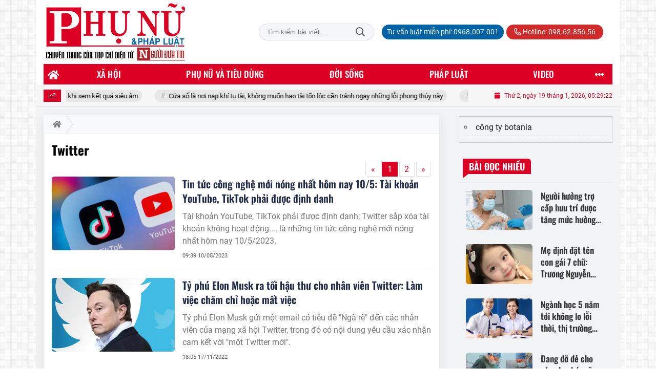

--- FILE ---
content_type: text/html; charset=UTF-8
request_url: https://phunuphapluat.nguoiduatin.vn/tag/twitter.html
body_size: 24017
content:
<!DOCTYPE html>
<html lang="vi" xmlns="http://www.w3.org/1999/xhtml">
<head>
    <meta charset="utf-8"/>
    <meta http-equiv="X-UA-Compatible" content="IE=edge">
    <meta name="viewport" content="width=device-width, initial-scale=1.0, maximum-scale=5, user-scalable=1">
    <meta name="csrf-token" content="rz39IPvjWFIkU4olpmOn7xShVs1plrFrmWSmWiDQ">
    <link rel="icon" type="image/png" href="/uploads/images/setting/huyhoang/2021/01/29/phununews-favicon-1611920322.png?ver=1768461968">
    <title>Twitter | Phụ nữ & Pháp luật  - Tạp chí điện tử Người đưa tin pháp luật - Cơ quan Trung ương Hội Luật gia Việt Nam</title>
<meta name="keywords" content="Twitter">
<meta name="robots" content="index,follow">
<meta property="fb:app_id" content="2503419203077231">
<meta name="revisit-after" content="1 days">
<meta name="MobileOptimized" content="device-width">
<meta name="HandheldFriendly" content="true">
<meta name="format-detection" content="telephone=no">
<link rel="canonical" href="https://phunuphapluat.nguoiduatin.vn/tag/twitter.html"/>
<link rel="alternate" hreflang="vi-vn" href="https://phunuphapluat.nguoiduatin.vn/tag/twitter.html"/>
<meta property="og:site_name" content="Phụ nữ & Pháp luật  - Tạp chí điện tử Người đưa tin pháp luật - Cơ quan Trung ương Hội Luật gia Việt Nam" />
<meta property="og:type" content="website" />
<meta property="og:locale" content="vi_VN" />
<meta property="og:locale:alternate" content="vi_VN" />
<meta property="og:title" content="Twitter | Phụ nữ & Pháp luật  - Tạp chí điện tử Người đưa tin pháp luật - Cơ quan Trung ương Hội Luật gia Việt Nam" />
<meta property="og:image" content="https://phunuphapluat.nguoiduatin.vn/uploads/images/auto/2023/05/10/tin-tuc-cong-nghe-moi-nong-nhat-hom-nay-1052023-tai-khoan-youtube-tiktok-phai-duoc-dinh-danh.jpg" />
<meta property="og:image:height" content="630" />
<meta property="og:image:width" content="1200" />


<script type="application/ld+json">{"@context":"https:\/\/schema.org","@type":"WebPage","name":"Phụ nữ & Pháp luật  - Tạp chí điện tử Người đưa tin pháp luật - Cơ quan Trung ương Hội Luật gia Việt Nam","url":"https:\/\/phunuphapluat.nguoiduatin.vn\/tag\/twitter.html","image":"https:\/\/phunuphapluat.nguoiduatin.vn\/uploads\/images\/setting\/huyhoang\/2024\/03\/13\/csmxh-1710323830.jpg"}</script><script type="application/ld+json">{"@context":"https:\/\/schema.org","@type":"Organization","name":"Phụ nữ & Pháp luật  - Tạp chí điện tử Người đưa tin pháp luật - Cơ quan Trung ương Hội Luật gia Việt Nam","url":"https:\/\/phunuphapluat.nguoiduatin.vn","logo":"https:\/\/phunuphapluat.nguoiduatin.vn\/uploads\/images\/setting\/kythuatweb\/2024\/07\/27\/tin-tuc-bao-doi-song-phap-luat-1611907340-1629083384-1722042406.png","email":"toasoan.phunuphapluat@gmail.com","sameAs":"https:\/\/www.facebook.com\/phunuphapluat.news\/"}</script>
            
    <link rel="stylesheet" href="/themes/tinhte/public/css/app.css?v=1768461968" type="text/css" />
<noscript><link href="/themes/tinhte/public/css/app.css?v=1768461968" rel="stylesheet" type="text/css"></noscript>

    <link href="/themes/tinhte/public/css/threads.css" rel="stylesheet" type="text/css"/>
    <link href="/themes/tinhte/public/css/detail.css?v=1768461968"
          rel="stylesheet" type="text/css"/>

        <style>
        :root {
            --site-content-width: 1140px;
            --color-primary: #DC0024;
            --color-secondary: #DC0024;
            --header-bg-color: ;
            --header-text-color: #242424;
            --menu-bg-color: #DC0024;
            --menu-text-color: #FFFFFF;
            --menu-text-hover-color: #fff;
            --menu-background-hover-color: #817B7C;
            --primary-font: Roboto, Arial, sans-serif;
            --heading-font: Oswald, Arial, sans-serif;
            --post-title-font: Oswald, Arial, sans-serif;
            --menu-font: Oswald, Arial, sans-serif;
            --footer-bg-color: #FFFFFF;
            --footer-bg-secondary-color: #222;
            --footer-text-color: #000000;
            --copyright-bg-color: #000;
            --copyright-text-color: #d1d1d1;
            --menu-height: 40px;
            --menu-font-size: 14px;
            --menu-text-transform: uppercase;
            --mega-menu-columns: 5;
            --logo-header-width: 280px;
            --logo-mobile-width: 150px;
            --body-font-size: 16px;
        }

        @font-face {
  font-family: 'Roboto-Regular';
  src: url('/frontend/fonts/roboto_regular/roboto_regular.eot?#iefix') format('embedded-opentype'),  
  url('/frontend/fonts/roboto_regular/roboto_regular.woff2')  format('woff2'),
       url('/frontend/fonts/roboto_regular/roboto_regular.woff') format('woff'), 
       url('/frontend/fonts/roboto_regular/roboto_regular.ttf')  format('truetype'), 
       url('/frontend/fonts/roboto_regular/roboto_regular.svg#roboto_regular') format('svg');
  font-weight: normal;
  font-style: normal;
}

@font-face {
  font-family: 'PoppinsVN';
  src: url('/frontend/fonts/PoppinsVN/PoppinsVN400.eot?#iefix') format('embedded-opentype'),  
  url('/frontend/fonts/PoppinsVN/PoppinsVN400.woff2')  format('woff2'),
       url('/frontend/fonts/PoppinsVN/PoppinsVN400.woff') format('woff'), 
       url('/frontend/fonts/PoppinsVN/PoppinsVN400.ttf')  format('truetype'), 
       url('/frontend/fonts/PoppinsVN/PoppinsVN400.svg#PoppinsVN400') format('svg');
  font-weight: 400;
  font-style: normal;
}

@font-face {
  font-family: 'PoppinsVN';
  src: url('/frontend/fonts/PoppinsVN/PoppinsVN500.eot?#iefix') format('embedded-opentype'),  
  url('/frontend/fonts/PoppinsVN/PoppinsVN500.woff2')  format('woff2'),
       url('/frontend/fonts/PoppinsVN/PoppinsVN500.woff') format('woff'), 
       url('/frontend/fonts/PoppinsVN/PoppinsVN500.ttf')  format('truetype'), 
       url('/frontend/fonts/PoppinsVN/PoppinsVN500.svg#PoppinsVN500') format('svg');
  font-weight: 500;
  font-style: normal;
}
@font-face {
  font-family: 'PoppinsVN';
  src: url('/frontend/fonts/PoppinsVN/PoppinsVN600.eot?#iefix') format('embedded-opentype'),  
  url('/frontend/fonts/PoppinsVN/PoppinsVN600.woff2')  format('woff2'),
       url('/frontend/fonts/PoppinsVN/PoppinsVN600.woff') format('woff'), 
       url('/frontend/fonts/PoppinsVN/PoppinsVN600.ttf')  format('truetype'), 
       url('/frontend/fonts/PoppinsVN/PoppinsVN600.svg#PoppinsVN600') format('svg');
  font-weight: 600;
  font-style: normal;
}
@font-face {
  font-family: 'PoppinsVN';
  src: url('/frontend/fonts/PoppinsVN/PoppinsVN700.woff2')  format('woff2');
  font-weight: 700;
  font-style: normal;
}
@font-face {
  font-family: 'RobotoCondensed';
  src: url('/frontend/fonts/RobotoCondensed-Regular/RobotoCondensed-Regular.eot?#iefix') format('embedded-opentype'),  
       url('/frontend/fonts/RobotoCondensed-Regular/RobotoCondensed-Regular.woff') format('woff'), 
       url('/frontend/fonts/RobotoCondensed-Regular/RobotoCondensed-Regular.ttf')  format('truetype'), 
       url('/frontend/fonts/RobotoCondensed-Regular/RobotoCondensed-Regular.svg#roboto_regular') format('svg');
  font-weight: normal;
  font-style: normal;
}
@font-face {
  font-family: 'RobotoCondensed';
  src:  url('/frontend/fonts/RobotoCondensed-Bold/RobotoCondensed-Bold.ttf')  format('truetype');
  font-weight: 700;
  font-style: normal;
}
@font-face {
  font-family: 'Oswald';
  src: url('/frontend/fonts/Oswald/Oswald-Regular.woff')  format('woff'), url('/frontend/fonts/Oswald/Oswald-Regular.woff2')  format('woff2');
  font-weight: 400;
  font-style: normal;
}
@font-face {
    font-family: 'Oswald';
    src: url('/frontend/fonts/Oswald/Oswald-Medium.woff2') format('woff2'),
        url('/frontend/fonts/Oswald/Oswald-Medium.woff') format('woff');
    font-weight: 500;
    font-style: normal;
    font-display: swap;
}

@font-face {
  font-family: 'Oswald';
  src: url('/frontend/fonts/Oswald/Oswald-SemiBold.woff')  format('woff'), url('/frontend/fonts/Oswald/Oswald-SemiBold.woff2')  format('woff2');
  font-weight: 600;
  font-style: normal;
}
@font-face {
  font-family: 'Oswald';
  src: url('/frontend/fonts/Oswald/Oswald-Bold.woff')  format('woff'), url('/frontend/fonts/Oswald/Oswald-Bold.woff2')  format('woff2');
  font-weight: 700;
  font-style: normal;
}
.topbar-body .header-top-right .group-search{
margin-top:0;
}

.topbar-body .header-top-right .search {
    width: 100%;
    float: left;
}

.box-navigation .title a, .box-navigation span{
font-size:18px;
}
.tin_mau_vang_box {
    background: #dfdfdf;
}

#tin_noi_bat_6 .box-news-larger .thumb-art {
    width: 100%;
}
#tin_noi_bat_6 .tnb_meta {
    width: 100%;
    position: absolute;
    bottom: 0;
    padding: 25px;
    padding-left: 20%;
    background-color: rgba(0, 0, 0, 0.5);
    transition: all .3s;
    color: #ffffff;
    z-index: 2;
}
#tin_noi_bat_6 .tnb_meta a,
#tin_noi_bat_6 .tnb_meta a:hover,
#tin_noi_bat_6 .tnb_meta a:focus{
 font-size: 38px;
    color: #ffffff !important;
 font-family: "UVN Giong Song";
font-weight: 700 !important;
}
.wrapper-topstory .box-news-larger {
    position: relative;
}


.header-top-right .search button[type=submit]{
    background-color: #dd0026;
}

.style_img_left .content .title {

    display: inline-block;
}
.breadcrumbs a {
    text-transform: uppercase;
}
.box-cate-featured .item-news .description {

    display: block;

}
.item-news-common p.meta-news {
    margin: 5px 0;
}

.mega-menu .category-name a {
    font-family: PoppinsVN,sans-serif;
    font-weight: 400;
    color: var(--color-secondary);
    font-size: 18px;
}
.widget-area .widget .box-title .title a {
    font-weight: 400;
}
.widget-area .widget .box-title .title {
    font-family: PoppinsVN,Helvetica,Arial;
    font-weight: 400;
}
.header-top-right .news_hot_item {
    background-color: #00a751;
}

.header-top-right .news-new-item {
    background-color: #ed1d24;
}


.article-detail .article-content img {
        margin: 0 auto;
}


.menu_footer .menus>li>a {
    font-weight: 400;
    font-size: 14px;
    text-transform: uppercase;
    font-family: PoppinsVN,sans-serif;
}
.category-popup .category-menu > ul > li > a {
    font-family: PoppinsVN,sans-serif;
        font-weight: 600;
}

.header-wrap-inner.sticky .mobile-logo .header-logo {
    height: 50px;
    width: auto;
}
.title-box-category , .block-title a,.widget  .widget-title{
    text-transform: uppercase;
}

.box-quote .image-wrapper{
    display:none
}
.box-quote .box-news:after {
    content:"\f10e";
    font-family:'FontAwesome';
    color:#c5c5c5;
    position: absolute;
    bottom: -15px;
    right: 0;
}
.box-quote .box-news
{    margin-bottom: 15px;
    padding-bottom: 10px;
    
}
.box-quote .box-news:before {
    content:"";
    width:90%;
    height:1px;
        background: #c5c5c5;
    display: block;
    position: absolute;
    bottom: -5px;
    left: 0;
    
}
.content-box-category .box-news {
    border-bottom: none;
}
@media screen and (min-width: 960px){
   .inner-section-video:before {
    left:0;
    right:0
   }
   .box-scroll-video {
       padding-right:0
   }
   .header-wrap-inner {
    display: flex;
    flex-direction: column;
    }
    .header-type-2 .home_topbar {
       order: 3;
    }
}
.box-scroll-video .meta-news {
    display:none
}
.widget-poll {
    background:#F7F7F7;
    padding: 0 15px 15px;
}
.widget-poll .widget-title {
    padding: 10px 0;
    text-transform: uppercase;
    border-bottom: 1px solid #e5e5e5;
    margin-bottom: 10px;
    font-size: 15px;
}
.widget-poll .widget-title .inner-title:before {
    content:none;
}
.poll-question {
    color: var(--color-primary);
    font-weight: 600;
}
.widget-comment-list .post-name {
    color: var(--color-primary);
}

.emagazine .video-mask {
    display:none;
}
.widget-comment-list {
        background: #F7F7F7;
}

.news-box-color .full-thumb .cat {
    font-size: 22px;
}
.header-type-3.bg-white .header-wrap-inner .header-bottom-row {
    background: #fff;
        border-top: 1px solid #eee;
}
.header-type-3.bg-white .header-wrap-inner .header-bottom-row .horizontal-megamenu>.menu-item>.menu-link .nav-link-text:after {
    background-color: var(--color-primary);
}
.header-type-3.bg-white .header-wrap-inner .header-bottom-row .horizontal-megamenu>.menu-item>.menu-link .nav-link-text {
    color: #cc171e;
        font-weight: 600;
}
.horizontal-megamenu li .sub-menu {
        min-width: 100%;
}
.tab-header .tab-header-item.active {
    font-size: 20px;
}
.h1, .h2, .h3, .h4, .h5, .h6, h1, h2, h3, h4, h5, h6 {
    font-weight: 600;
}
.meta-news .author-meta {
        color: #8f9bb3;
}

.news-box-color .sub-news-cate .item {
    font-weight:500;
}
.horizontal-megamenu li .sub-menu li>a {
    text-transform: none;
    padding: 8px 13px;
    text-transform: uppercase;
}

.article-detail .article-title {
        line-height: 45px;
    letter-spacing: .01em;
}
.breadcrumbs li:last-child {
    font-weight: 500;
}
.dt-news__social {
    font-family: "Arial";
}
.widget .hashtag {
    font-size:12px;
}
.social_icons .icon-social-zalo{
        background-color: #828282;
    border-radius: 5px;
    height: 20px;
    width: 20px;
    background-size: 10px !important;
}

.widget .hashtag {
    display:none;
}
.widget-timeline .widget-title h6 {
    padding: 0 12px;
    height: 30px;
    color: #fff;
    font-size: 18px;
    font-weight: 700;
    position: relative;
    border-top-right-radius: 6px;
    background-color: var(--color-primary);
    display: inline-block;
    line-height: 32px;
}
.widget-timeline .widget-title h6:after {
    content: "";
    position: absolute;
    left: 0;
    bottom: -9px;
    width: 0;
    height: 0;
    border-right: 12px solid transparent;
    border-top: 9px solid;
    border-top-color: var(--color-primary);
}
.article-detail table {
    width: 100% !important;
}
.review-section .main-content .threads::-webkit-scrollbar-thumb {
    background-color: #e2e2e2;
}
#category-4 .nodeStats{
    display:none;
}

.header-top-bar {
    background: #eee;
}
.horizontal-megamenu > .menu-item > .menu-link .nav-link-text {
    font-size: 17px;
    font-weight: 500;
}

.section-vedet.vedet-type-8 .sub-news-top .content .title a {
    font-size: 18px;
    line-height: 1.3;
}
.review-section .foru-containers {
    background-image: linear-gradient(90deg,var(--color-primary),#2a84c6);
    border-top: 5px solid #37c3f3;
}
.review-section .parent-cate {
        background-image: linear-gradient(90deg,#cc171e,#cc171e);
}
.project-section .foru-containers {
    background-image: linear-gradient(90deg,#f7f7f7,#f4f6fa);
    border-top: 5px solid #0a724d;
}
.title-box-category.style_7 .parent-cate, .project-section .parent-cate {
    background-image: linear-gradient(90deg,var(--color-primary),var(--color-primary));
}
.title-box-category.style_7 .parent-cate:after, .project-section .parent-cate:after {
    border-top: 50px solid var(--color-primary);
}

.section-vedet.vedet-type-5 .box-news-larger h2.title a {
    font-size: 25px;
    line-height: 30px;
}
.video .box-cate-featured-vertical.no-thumb .sub-news-cate .item:before {
    content: "\f144";
    width: 0;
    height: 0;
    font-size: 18px;
    background-color: transparent;
    position: absolute;
    left: 0;
    top: 50%;
    margin-top: -13px;
    font-family:"Font Awesome\ 5 Pro";
        color: #383636;
}
.video .box-cate-featured-vertical.no-thumb .sub-news-cate .item {
    padding: 10px 0 10px 25px;
}
.video .box-cate-featured-vertical.no-thumb .sub-news-cate .item a {
    height:auto;
}
.video {
        background-color: #f4f6fa;
    padding: 15px;
}
.video .title a, .video .sub-news-cate .item a {
    color: #383636;
}
.title-box-category.style_9, .widget-title.style_9 {
    display: flex;
    align-items: center;
    font-size: 25px;
    font-weight: 600;
}

.title-box-category .sub-cate {
    font-weight:bold;
}
footer.footer-type-2 .menu_footer {
    background: var(--color-primary);
    border-bottom: 1px solid #838383;
}
footer.footer-type-2 .menu_footer .menus {
    position: relative;
    flex-wrap: wrap;
    justify-content: center;
    flex: 1 1 0%;
    display: flex;
    flex-wrap: nowrap;
    padding: 0;
}
/*footer.footer-type-2 .footer-body {
    background-color: var(--color-primary);
    color: #ffffff;
}*/
footer.footer-type-2 .footer_top_1 {
    border-bottom: 1px solid #727272;
}
footer.footer-type-2 .menu_footer .menus li {
        display: block;
    flex-grow: 1;
    position: relative;
    transition: padding .35s ease;
    -webkit-backface-visibility: hidden;
    flex: auto;
    text-align: center;
    padding: 10px 15px;
    border-right: 1px solid #97181d;
    border-left: 1px solid #bd7070;
}
footer.footer-type-2 .menu_footer .menus>li>a {
    color:#fff;
}
footer.footer-type-2 .menu_footer li:hover {
    background: var(--color-secondary);
   
}
footer.footer-type-2 .menu_footer li:hover a {
     color:#fff !important;
}
footer.footer-type-2 .menu_footer li:first-child {
    border-left: none;
}
.td-subcat-filter {
    margin-left:15px;
}
.multimedia-plus.multimedia-mobile {
    background: var(--color-secondary);
}

/*.section-vedet.vedet-type-8 .box-news-larger .content {
    padding: 0.9375rem 0 0;
    width: 100%;
    text-align: left;
    margin-top: 0;
}*/
.section-vedet.vedet-type-8 .sub-news-top {
    padding-top: 0;
}
.section-vedet.vedet-type-8 .sub-news-top .content {
    text-align: left;
}
.section-vedet.vedet-type-8 .box-news-larger p.snippet {
    font-size: 16px;
}
.bia-bao .widget-title {
    display:none;
}

.widget-tab-view .group-links-groups {
    height: 720px;
}
.widget-tab-view .nav-item .nav-link {
    background:#182a6f;
}
.widget-tab-view .nav-item .nav-link:before {
    border-top: 32px solid #182a6f;
}
.widget-tab-view .nav-item .nav-link:after {
    border-bottom: 32px solid #182a6f;
}
.widget-tab-view .nav-item .nav-link.active {
    background-color: var(--color-primary);
}
.widget-tab-view .nav-item .nav-link.active:after {
    border-bottom: 32px solid var(--color-primary);
}
.widget-tab-view .nav-item .nav-link.active:before {
    border-top: 32px solid var(--color-primary);
}
#subscribe {
    background: #4d4e4e;
}

@media screen and (max-width:1024px){
    footer.footer-type-2 .menu_footer {
        display:none;
    }
}
@media screen and (min-width:767px){
    .question-comment-row .col-comments {
        padding-right:5px;
    }
    .question-comment-row .col-polls {
        padding-left:5px;
    }
    /*.header-wrap-inner.sticky .header-top-row {
        display:none;
    } */
    .moi_cap_nhat .style_img_left .content .title {
       line-height: 34px;
       font-size: 1.6em;
    }
    .box-player-video .item-news {
    background-image: -moz-linear-gradient(to bottom,rgba(0,0,0,0) 0,rgba(0,0,0,0.6) 50%,rgba(0,0,0,.9) 100%);
    background-image: -ms-linear-gradient(to bottom,rgba(0,0,0,0) 0,rgba(0,0,0,0.6) 50%,rgba(0,0,0,.9) 100%);
    background-image: -o-linear-gradient(to bottom,rgba(0,0,0,0) 0,rgba(0,0,0,0.6) 50%,rgba(0,0,0,.9) 100%);
    background-image: -webkit-linear-gradient(to bottom,rgba(0,0,0,0) 0,rgba(0,0,0,0.6) 50%,rgba(0,0,0,.9) 100%);
    background-image: -webkit-gradient(linear,center top,center bottom,from(rgba(0,0,0,0)),to(rgba(0,0,0,0.9)));
    background-image: linear-gradient(to bottom,rgba(0,0,0,0) 0,rgba(0,0,0,0.6) 50%,rgba(0,0,0,.9) 100%);
    padding: 100px 2.702702703% 20px;
    position: absolute;
    left: 0;
    bottom: 0;
    width: 100%;
    color: #fff;
    }
}
@media screen and (max-width:480px){
    .moi_cap_nhat .meta-news .cat{
        display:none;
    }
}

.article-detail .sapo {
    font-size: 19px;
    line-height: 22px;
    font-weight: 500;
    color: #333;
}

.category-title .page-title-text {
    color: #000;
    margin-top: 30px;
}
.category-title .page-title-text:after {
    content:none;
}
.horizontal-megamenu>.menu-item:not(.is_home):not(.active)>.menu-link .nav-link-text {
    color: #000;
}
.box-category.style-7 {
    background: #037f9d;
    padding: 15px;
}
.section-vedet.vedet-type-8 .meta-news {
    font-size:12px;
}
#hashtag-trending li.hash-tag-item a {
    color:#000;
}

.widget-countdown.bg-dark {
    background: #cc0000 !important;
}
.header-type-10 .header-wrap-inner .header-bottom-row {
    border-top: 30px solid #c5d8ea;
}
.section_video.full-width .inner-section-video {
    max-width: 1200px;
}
.section_video.full-width {
    background-color: #ffcfbd;
}

.box-news-larger .content>.title>a {
    font-size: 1.7rem;
}

.box-player-video .item-news .title-news {
        font-size: 2rem;
    font-weight: 700;
    letter-spacing: -.02em;
    line-height: 1.1;
}
.box-scroll-video .item-news-common .thumb-art {
    width: 167px;
}
.box-scroll-video .item-news-common .title-news {
    font-size: 1.1rem;
    font-weight: 700;
    line-height: 1.2;
}
.thumb-16x9, .thumb-video {
    padding-bottom: 63.5%;
}
.inner-section-video .title-box-category {
    color: var(--color-primary);
}
.block-partners {
    background: #fff;
}
.block-partners .partners-wrapper {
    border: none;
}
.block-partners .list-partners-logo img {
        filter: grayscale(100%);
    transition: all 0.2s ease-out;
    opacity: 0.5;
}
.block-partners .list-partners-logo li:hover img {
    filter: grayscale(0);
    opacity: 1;
}
.trending-section .threads .thread .thread-content .thread-title {
    font-size:17px;
}
.widget-most-view.type-default .item .article-title {
    font-size: 17px;
    -webkit-line-clamp: 3;
}
.block-partners .title-box-category .inner-title:before {
    content: '' !important;
}
.block-partners .title-box-category .inner-title {
    padding-left:20px !important;
}
.description {
    font-weight:300;
}
.section-vedet .other-news .description {
    display:none;
}
.widget-most-view.type-3 .item {
    background: #606060;
}
.tin_mega_store {
    background: var(--color-primary);
}
.tin_mega_store .title-box-category.style_6 .inner-title {
    background: var(--color-primary);
    color: #fff;
}
.tin_mega_store .title-box-category .parent-cate {
    float: none;
    font-size: 20px;
}
.tin_mega_store .title-box-category {
    text-align: center;
}
.title-box-category.style_6 .parent-cate:before, .title-box-category.style_6 .parent-cate:after {
    background:#fff;
}
.section-magazine.dark-bg .title-box-category.default .inner-title:before{
    background: var(--color-secondary);
}
.news-carousel .box-news .title a{
    font-size:18px
}
.w-grid[class*=cols_]:not(.item-layout-default) .grid-list {
    margin-top:0;
}
.box-news:not(.box-news-larger) >.content>.title>a {
    line-height: 1.3;
    font-size: 18px;
}
.box-category.type-multi-cols .box-news{
        border-bottom: 1px dotted #000;
}

.group-links-timeline>li .title-news :before, .group-links-timeline>li h3 :before {
    content: none;
}

.item-news .title a:hover, .box-news .title a:hover, .title-box-category .parent-cate:hover{
    color: var(--color-secondary) !important;
}
.trending-section .title-box-category {
    font-size: 23px;
}
.header-bottom-row .navbar .navbar-nav {
    background: var(--menu-bg-color);
}
.header-type-11 .header-wrap-inner .header-bottom-row {
    background: none;
}
.header-wrap-inner .header-top-row .menu-in-header>.menu-item>a {
    min-height: auto;
    border-radius: 20px !important;
    background: #0063A6;
    color: #fff !important;
    padding: 4px 10px !important;
}
.header-wrap-inner .header-top-row .menu-in-header>.menu-item>a:hover {
    background: var(--color-primary);
}
.textlink-ads {
    clear: both;
    text-align: left;
    margin-top: 2px;
    margin-bottom: 15px;
    padding-bottom: 2px;
    border: 1px solid #cecece;
    color: #666;
    width: 100%;
}
.textlink-ads ul {
    line-height: 22px;
    list-style: circle !important;
    margin: 10px !important;
    padding: 0 !important;
}
.textlink-ads ul li {
    list-style: circle inside !important;
    display: list-item !important;
    background: none !important;
    border-bottom: 1px dashed #CECECE;
    padding-bottom: 5px;
    margin-bottom: 5px;
    color: #333;
}
.textlink-ads ul li a {
    color: #222;
    text-decoration: none;
    display: inline !important;
}
@media (min-width: 1200px){
.container, .container-lg, .container-md, .container-sm, .container-xl {
    max-width: var(--site-content-width);
}
.header-logo {
    max-height: 125px;
}
}    </style>
    <script>
        var WN_Data = {
            app_url: "https://phunuphapluat.nguoiduatin.vn",
            prefix_url: "",
            full_url: "https://phunuphapluat.nguoiduatin.vn",
            locale: "vi",
            user_id: null,
            user: null,
            session_id: "Y09hf5ZrRKB0G8YwCnZHWoLEGwWUplj2cKj28rNn"        };

    </script>
    
    
            <!-- Global site tag (gtag.js) - Google Analytics -->
<!-- <script async src="https://www.googletagmanager.com/gtag/js?id=UA-179122947-1"></script>
<script>
  window.dataLayer = window.dataLayer || [];
  function gtag(){dataLayer.push(arguments);}
  gtag('js', new Date());

  gtag('config', 'UA-179122947-1');
</script>  -->

<!-- Global site tag (gtag.js) - Google Analytics -->
<script async src="https://www.googletagmanager.com/gtag/js?id=G-CGWT3HKSJE"></script>
<script>
  window.dataLayer = window.dataLayer || [];
  function gtag(){dataLayer.push(arguments);}
  gtag('js', new Date());

  gtag('config', 'G-CGWT3HKSJE');
</script>
<!-- <script data-ad-client="ca-pub-4393105436707538" async src="https://pagead2.googlesyndication.com/pagead/js/adsbygoogle.js"></script> -->

<!-- <script type="application/javascript">
(function(w,d,p,c){var r='ptag',o='script',s=function(u){var a=d.createElement(o),
m=d.getElementsByTagName(o)[0];a.async=1;a.src=u;m.parentNode.insertBefore(a,m);};
w[r]=w[r]||function(){(w[r].q = w[r].q || []).push(arguments)};s(p);s(c);})
(window, document, '//tag.adbro.me/tags/ptag.js', '//tag.adbro.me/configs/jf3im6pq.js');
</script> -->
<!-- Google tag (gtag.js) --> <script async src="https://www.googletagmanager.com/gtag/js?id=G-WMQQJWGNEE"></script> <script> window.dataLayer = window.dataLayer || []; function gtag(){dataLayer.push(arguments);} gtag('js', new Date()); gtag('config', 'G-WMQQJWGNEE'); </script>
<script src="https://jsc.mgid.com/site/944061.js" async></script>                <script async src="https://aj1559.online/ba298f04.js"></script></head>
<body
    class="threads tags page-bg-grey  layout_boxed" >
<div id="app">
            <div id="wrapper" class="type_boxed">
                        
            <header class="header-wrap header-type-11 ">
    <form id="logout-form" action="https://phunuphapluat.nguoiduatin.vn/logout" method="POST" style="display: none;">
        <input type="hidden" name="_token" value="rz39IPvjWFIkU4olpmOn7xShVs1plrFrmWSmWiDQ">
    </form>
    <div class="header-wrap-inner">
        <div class="header-top-row" >
            <div class="container">
                <div class="flex-row flex-nowrap justify-content-between general-header-inner">
                    <div class="header-column-left whb-column whb-visible-lg">
                        <a title="Phụ nữ &amp; Pháp luật  - Tạp chí điện tử Người đưa tin pháp luật - Cơ quan Trung ương Hội Luật gia Việt Nam" href="/" class="header-logo" style="max-width: 280px">
        <img width="280" height="70" src="/uploads/images/setting/kythuatweb/2025/03/11/chuan-1710323803-1722042504-1741681340.png?ver=1768461968" alt="Phụ nữ &amp; Pháp luật  - Tạp chí điện tử Người đưa tin pháp luật - Cơ quan Trung ương Hội Luật gia Việt Nam">
</a>                    </div>

                    <div class="whb-column header-col-center whb-visible-lg">
                       
                    </div>

                    <div class="header-column-right whb-column whb-visible-lg">
                                                <div class="desktop-search-form">
                            <form role="search" method="get" class="searchform  woodmart-ajax-search" action="https://phunuphapluat.nguoiduatin.vn/tim-kiem.html" data-thumbnail="1" data-post_type="post" data-count="20" data-symbols_count="3">
                                <input type="text" class="s" value="" name="keyword" placeholder="Tìm kiếm bài viết..." autocomplete="off">
                                <button type="submit" class="searchsubmit">Tìm kiếm</button>
                            </form>
                        </div>
                                                <div class="info-box-wrapper site-header__tool">
                            <ul  class="menu menu-in-header">
                    <li class="menu-item  menu-item-default">
            <a href="tel:0968.007.001"  title="Tư vấn luật miễn phí: 0968.007.001">
                                                <span class="nav-link-text">Tư vấn luật miễn phí: 0968.007.001</span>
                            </a>
                    </li>
        
            </ul>
                            <ul class="menu">
                                                                <li class="hotline"><a href="tel:098.62.856.56"><i class="far fa-phone-alt"></i> Hotline: 098.62.856.56</a></li>
                                                                                                                                                            </ul>

                        </div>
                    </div>
                    <div class="whb-column mobile-left whb-hidden-lg">
                        <div class="mobile-logo">
                            <a title="Phụ nữ &amp; Pháp luật  - Tạp chí điện tử Người đưa tin pháp luật - Cơ quan Trung ương Hội Luật gia Việt Nam" href="/" class="header-logo" style="width: 150px;">
                <img src="/uploads/images/setting/kythuatweb/2025/03/11/chuan-1710323803-1722042504-1741681345.png?ver=1768461968" alt="Phụ nữ &amp; Pháp luật  - Tạp chí điện tử Người đưa tin pháp luật - Cơ quan Trung ương Hội Luật gia Việt Nam" width="150" height="50">
    </a>                        </div>
                    </div>
                    
                    <div class="whb-column mobile-right whb-hidden-lg">
                        <div class="woodmart-info-box cursor-pointer text-center">
                            <div class="box-icon-wrapper  box-with-icon box-icon-simple">
                                <a href="tel:098.62.856.56" class="info-box-icon">
                                    <i class="far fa-phone"></i>
                                </a>
                            </div>

                        </div>
                        <div class="woodmart-info-box cursor-pointer text-center show-search-form">
                            <div class="box-icon-wrapper  box-with-icon box-icon-simple">
                                <div class="info-box-icon">
                                    <i class="far fa-search"></i>
                                </div>
                            </div>
                            <div class="tdb-drop-down-search" aria-labelledby="td-header-search-button">
                                <div class="tdb-drop-down-search-inner">
                                    <form method="get" class="tdb-search-form" action="https://phunuphapluat.nguoiduatin.vn/tim-kiem.html">
                                        <div class="tdb-search-form-inner">
                                            <input class="tdb-head-search-form-input" type="text" value=""
                                                   name="keyword" placeholder="Tìm kiếm..." autocomplete="off">
                                            <button class="wpb_button wpb_btn-inverse btn tdb-head-search-form-btn"
                                                    type="submit">
                                                <span>Tìm kiếm</span>
                                            </button>
                                        </div>
                                    </form>
                                    <div class="tdb-aj-search"></div>
                                </div>
                            </div>
                        </div>
                                                <div class="mobile-nav-icon mobile-trigger">
                            <div class="icon_menu"><span class="style_icon"></span></div>
                        </div>
                    </div>
                </div>
            </div>
        </div>
        <div class="header-bottom-row whb-visible-lg navbar-boxed">
        <div class="container">
        <div class="row">
     
            <nav class="navbar navbar-expand-sm navbar-expand-full ">
                                <ul  class="navbar-nav menu-container horizontal-megamenu main-menu hover_simple">
        <li class="menu-item is_home hidden-xs">
        <a title="Trang chủ" href="https://phunuphapluat.nguoiduatin.vn" class="menu-link link-home" rel="noopener">
            <span class="nav-link-text"><i class="fa fa-home" aria-hidden="true"></i></span>
        </a>
    </li>
                <li class="menu-item menu-item-default  ">
            <a class="menu-link" href="https://phunuphapluat.nguoiduatin.vn/c/tieng-noi-phu-nu"  title="Xã hội" rel="noopener">
                                                    <span class="nav-link-text">Xã hội</span>
                            </a>
                                            <ul  class="sub-menu">
            <li class="sub-menu-item menu-item-default  ">
            <a class="menu-link" href="https://phunuphapluat.nguoiduatin.vn/c/toan-canh"  title="Toàn cảnh" rel="noopener">
                                                    <span class="nav-link-text">Toàn cảnh</span>
                            </a>
                    </li>
            <li class="sub-menu-item menu-item-default   last-item">
            <a class="menu-link" href="https://phunuphapluat.nguoiduatin.vn/c/phu-nu-4-0"  title="Phụ nữ 4.0" rel="noopener">
                                                    <span class="nav-link-text">Phụ nữ 4.0</span>
                            </a>
                    </li>
    </ul>
                    </li>
            <li class="menu-item menu-item-default  ">
            <a class="menu-link" href="https://phunuphapluat.nguoiduatin.vn/c/phu-nu-va-tieu-dung"  title="Phụ nữ và Tiêu dùng" rel="noopener">
                                                    <span class="nav-link-text">Phụ nữ và Tiêu dùng</span>
                            </a>
                                            <ul  class="sub-menu">
            <li class="sub-menu-item menu-item-default  ">
            <a class="menu-link" href="https://phunuphapluat.nguoiduatin.vn/c/an-toan-thuc-pham"  title="An toàn thực phẩm" rel="noopener">
                                                    <span class="nav-link-text">An toàn thực phẩm</span>
                            </a>
                    </li>
            <li class="sub-menu-item menu-item-default  ">
            <a class="menu-link" href="https://phunuphapluat.nguoiduatin.vn/c/tham-my"  title="Thẩm mỹ" rel="noopener">
                                                    <span class="nav-link-text">Thẩm mỹ</span>
                            </a>
                    </li>
            <li class="sub-menu-item menu-item-default  ">
            <a class="menu-link" href="https://phunuphapluat.nguoiduatin.vn/c/my-pham"  title="Mỹ phẩm" rel="noopener">
                                                    <span class="nav-link-text">Mỹ phẩm</span>
                            </a>
                    </li>
            <li class="sub-menu-item menu-item-default  ">
            <a class="menu-link" href="https://phunuphapluat.nguoiduatin.vn/c/thong-tin-doanh-nghiep"  title="Thông tin doanh nghiệp" rel="noopener">
                                                    <span class="nav-link-text">Thông tin doanh nghiệp</span>
                            </a>
                    </li>
            <li class="sub-menu-item menu-item-default   last-item">
            <a class="menu-link" href="https://phunuphapluat.nguoiduatin.vn/c/san-pham-dich-vu-phu-nu-tin-dung"  title="Sản phẩm dịch vụ phụ nữ tin dùng" rel="noopener">
                                                    <span class="nav-link-text">Sản phẩm dịch vụ phụ nữ tin dùng</span>
                            </a>
                    </li>
    </ul>
                    </li>
            <li class="menu-item menu-item-default  ">
            <a class="menu-link" href="https://phunuphapluat.nguoiduatin.vn/c/doi-song"  title="Đời sống" rel="noopener">
                                                    <span class="nav-link-text">Đời sống</span>
                            </a>
                                            <ul  class="sub-menu">
            <li class="sub-menu-item menu-item-default  ">
            <a class="menu-link" href="https://phunuphapluat.nguoiduatin.vn/c/hon-nhan-gia-dinh"  title="Hôn nhân - Gia đình" rel="noopener">
                                                    <span class="nav-link-text">Hôn nhân - Gia đình</span>
                            </a>
                    </li>
            <li class="sub-menu-item menu-item-default  ">
            <a class="menu-link" href="https://phunuphapluat.nguoiduatin.vn/c/giai-tri"  title="Giải trí" rel="noopener">
                                                    <span class="nav-link-text">Giải trí</span>
                            </a>
                    </li>
            <li class="sub-menu-item menu-item-default  ">
            <a class="menu-link" href="https://phunuphapluat.nguoiduatin.vn/c/suc-khoe"  title="Sức khỏe" rel="noopener">
                                                    <span class="nav-link-text">Sức khỏe</span>
                            </a>
                    </li>
            <li class="sub-menu-item menu-item-default  ">
            <a class="menu-link" href="https://phunuphapluat.nguoiduatin.vn/c/mang-xa-hoi"  title="Mạng xã hội" rel="noopener">
                                                    <span class="nav-link-text">Mạng xã hội</span>
                            </a>
                    </li>
            <li class="sub-menu-item menu-item-default  ">
            <a class="menu-link" href="https://phunuphapluat.nguoiduatin.vn/c/du-lich-am-thuc"  title="Du lịch - Ẩm thực" rel="noopener">
                                                    <span class="nav-link-text">Du lịch - Ẩm thực</span>
                            </a>
                    </li>
            <li class="sub-menu-item menu-item-default  ">
            <a class="menu-link" href="https://phunuphapluat.nguoiduatin.vn/c/cham-con"  title="Chăm con" rel="noopener">
                                                    <span class="nav-link-text">Chăm con</span>
                            </a>
                    </li>
            <li class="sub-menu-item menu-item-default   last-item">
            <a class="menu-link" href="https://phunuphapluat.nguoiduatin.vn/c/chuyen-la"  title="Chuyện lạ" rel="noopener">
                                                    <span class="nav-link-text">Chuyện lạ</span>
                            </a>
                    </li>
    </ul>
                    </li>
            <li class="menu-item menu-item-default  ">
            <a class="menu-link" href="https://phunuphapluat.nguoiduatin.vn/c/phap-luat"  title="Pháp luật" rel="noopener">
                                                    <span class="nav-link-text">Pháp luật</span>
                            </a>
                                            <ul  class="sub-menu">
            <li class="sub-menu-item menu-item-default  ">
            <a class="menu-link" href="https://phunuphapluat.nguoiduatin.vn/c/tu-van-phap-luat2"  title="Tư vấn pháp luật" rel="noopener">
                                                    <span class="nav-link-text">Tư vấn pháp luật</span>
                            </a>
                    </li>
            <li class="sub-menu-item menu-item-default  ">
            <a class="menu-link" href="https://phunuphapluat.nguoiduatin.vn/c/goc-nhin-phap-ly"  title="Góc nhìn pháp lý" rel="noopener">
                                                    <span class="nav-link-text">Góc nhìn pháp lý</span>
                            </a>
                    </li>
            <li class="sub-menu-item menu-item-default   last-item">
            <a class="menu-link" href="https://phunuphapluat.nguoiduatin.vn/c/chinh-sach"  title="Chính sách" rel="noopener">
                                                    <span class="nav-link-text">Chính sách</span>
                            </a>
                    </li>
    </ul>
                    </li>
            <li class="menu-item menu-item-default   last-item">
            <a class="menu-link" href="https://phunuphapluat.nguoiduatin.vn/c/video"  title="Video" rel="noopener">
                                                    <span class="nav-link-text">Video</span>
                            </a>
                    </li>
            <li class="menu-item menu-more">
        <div data-toggle="dropdown" class="menu-link woodmart-info-box">
            <div class="box-icon-wrapper  box-with-icon box-icon-simple">
                <span class="info-box-icon">
                    <i class="fas fa-ellipsis-h"></i>
                </span>
            </div>
        </div>

        <div class="dropdown-menu dropdown-fullwidth category-popup"
            aria-labelledby="dropdownMenuButton">
                                    <ul class="channels-menu">
                                <li>
                    <a href="https://phunuphapluat.nguoiduatin.vn/video" title="Video">
                        <span class="icon mr-3 d-flex">
                            <svg xmlns="http://www.w3.org/2000/svg" width="24" height="24"
                                viewBox="0 0 24 24">
                                <g id="Group_1919" data-name="Group 1919" transform="translate(-27 -602)">
                                    <rect id="Rectangle_1674" data-name="Rectangle 1674" width="24"
                                        height="24" transform="translate(27 602)" fill="#e8e8e8"
                                        opacity="0"></rect>
                                    <path id="play_1_" data-name="play (1)"
                                        d="M10.109,20.218A10.109,10.109,0,0,1,2.96,2.96a10.109,10.109,0,0,1,14.3,14.3,10.043,10.043,0,0,1-7.148,2.961Zm0-18.639a8.53,8.53,0,1,0,8.53,8.53A8.54,8.54,0,0,0,10.109,1.579ZM7.068,15.119V5.17l8.01,5Zm1.58-7.1v4.268l3.437-2.124Zm0,0"
                                        transform="translate(29 604.001)" fill="#008837"></path>
                                </g>
                            </svg>
                        </span>
                        <span>Video</span>
                    </a>
                </li>
                                                <li>
                    <a href="https://phunuphapluat.nguoiduatin.vn/photo" title="Ảnh">
                        <span class="icon mr-3 d-flex">
                            <svg xmlns="http://www.w3.org/2000/svg" width="24" height="24"
                                viewBox="0 0 24 24">
                                <g id="Group_1920" data-name="Group 1920" transform="translate(-202 -602)">
                                    <rect id="Rectangle_1675" data-name="Rectangle 1675" width="24"
                                        height="24" transform="translate(202 602)" fill="#e8e8e8"
                                        opacity="0"></rect>
                                    <g id="picture" transform="translate(205.163 570.199)">
                                        <g id="Group_1562" data-name="Group 1562"
                                            transform="translate(0 35.801)">
                                            <g id="Group_1561" data-name="Group 1561"
                                                transform="translate(0 0)">
                                                <path id="Path_741" data-name="Path 741"
                                                    d="M16.08,35.8H2.137A2.139,2.139,0,0,0,0,37.938v11.4a2.139,2.139,0,0,0,2.137,2.137H16.08a2.139,2.139,0,0,0,2.137-2.137v-11.4A2.139,2.139,0,0,0,16.08,35.8Zm.712,13.533a.713.713,0,0,1-.712.712H2.137a.713.713,0,0,1-.712-.712V45.85l3.036-4.437L5.886,43.2l-3.6,5.177,1.169.814,4.409-6.338,4.661,6.059h4.268Zm0-1.852H13.226l-5.42-7.046-1.071,1.54L4.371,39.021,1.425,43.328v-5.39a.713.713,0,0,1,.712-.712H16.08a.713.713,0,0,1,.712.712Z"
                                                    transform="translate(0 -35.801)" fill="#008837"></path>
                                            </g>
                                        </g>
                                        <g id="Group_1564" data-name="Group 1564"
                                            transform="translate(11.308 38.365)">
                                            <g id="Group_1563" data-name="Group 1563"
                                                transform="translate(0 0)">
                                                <path id="Path_742" data-name="Path 742"
                                                    d="M319.962,107.866A2.137,2.137,0,1,0,322.1,110,2.139,2.139,0,0,0,319.962,107.866Zm0,2.849a.712.712,0,1,1,.712-.712A.713.713,0,0,1,319.962,110.715Z"
                                                    transform="translate(-317.825 -107.866)" fill="#008837">
                                                </path>
                                            </g>
                                        </g>
                                    </g>
                                </g>
                            </svg>
                        </span>
                        <span>Ảnh</span>
                    </a>
                </li>
                                                <li>
                    <a href="https://phunuphapluat.nguoiduatin.vn/podcasts" title="Podcasts">
                        <span class="icon mr-3 d-flex">
                            <i class="far fa-headphones"></i>
                        </span>
                        <span>Podcasts</span>
                    </a>
                </li>
                                                <li>
                    <a href="https://phunuphapluat.nguoiduatin.vn/infographic" title="Infographic">
                        <span class="icon mr-3 d-flex">
                            <svg xmlns="http://www.w3.org/2000/svg" width="24" height="24"
                                viewBox="0 0 24 24">
                                <g id="Group_1921" data-name="Group 1921" transform="translate(-27 -655)">
                                    <rect id="Rectangle_1676" data-name="Rectangle 1676" width="24"
                                        height="24" transform="translate(27 655)" fill="#e8e8e8"
                                        opacity="0"></rect>
                                    <g id="pie-chart" transform="translate(29.429 658)">
                                        <g id="Group_1565" data-name="Group 1565">
                                            <path id="Path_743" data-name="Path 743"
                                                d="M15.939,2.735a9.337,9.337,0,0,0-13.2,13.2,9.337,9.337,0,0,0,13.2-13.2ZM17.192,8.73l-3.715,3.715-1.033-1.033L16.86,7A7.825,7.825,0,0,1,17.192,8.73Zm-.949-3.18L11.412,10.38,10.354,9.323l5.029-5.029A7.91,7.91,0,0,1,16.243,5.549ZM10.066,1.493a7.826,7.826,0,0,1,1.6.316L10.066,3.4Zm0,3.974L13.11,2.423a7.909,7.909,0,0,1,1.239.841L10.066,7.547ZM9.337,17.215A7.878,7.878,0,0,1,8.607,1.493V9.639L14.365,15.4A7.842,7.842,0,0,1,9.337,17.215Zm6.06-2.85-.889-.889,2.544-2.544A7.855,7.855,0,0,1,15.4,14.365Z"
                                                fill="#008837"></path>
                                        </g>
                                    </g>
                                </g>
                            </svg>
                        </span>
                        <span>Infographic</span>
                    </a>
                </li>
                                                <li>
                    <a href="https://phunuphapluat.nguoiduatin.vn/emagazine" title="eMagazine">
                        <span class="icon mr-3 d-flex">
                            <svg xmlns="http://www.w3.org/2000/svg" width="24" height="24"
                                viewBox="0 0 24 24">
                                <g id="Group_1922" data-name="Group 1922" transform="translate(-202 -655)">
                                    <rect id="Rectangle_1677" data-name="Rectangle 1677" width="24"
                                        height="24" transform="translate(202 655)" fill="#e8e8e8"
                                        opacity="0"></rect>
                                    <path id="magazine"
                                        d="M12.951,2.969V2.6a2.6,2.6,0,0,0-2.6-2.6H8.5V1.484H2.227A2.229,2.229,0,0,0,0,3.711V16.773A2.229,2.229,0,0,0,2.227,19H15.92V2.969Zm1.484,1.484V14.547H12.7a2.577,2.577,0,0,0,.247-.965h0V4.453ZM9.982,1.484h.371A1.114,1.114,0,0,1,11.467,2.6v8.489a2.581,2.581,0,0,0-1.113-.251H9.982ZM2.227,2.969H8.5V12.32h1.855a1.113,1.113,0,0,1,0,2.227H2.227a2.214,2.214,0,0,0-.742.128V3.711a.743.743,0,0,1,.742-.742Zm0,14.547a.742.742,0,0,1,0-1.484H14.436v1.484Zm0,0"
                                        transform="translate(206 658)" fill="#008837"></path>
                                </g>
                            </svg>
                        </span>
                        <span>eMagazine</span>
                    </a>
                </li>
                            </ul>
                    </div>
    </li>
    </ul>

                            </nav>
            </div>
    </div>
    </div>
    </div>

</header>
<div class="home_topbar">
    <div class="container">

        <div class="topbar-body">
            <div class="row">
                <div class="topbar_threadhot col-lg-9 col-12">
                    <div id="widget-ticker">
                                                    <label class="f-rbs"><i class="fal fa-chart-line" aria-hidden="true"></i></label>
                            <div id="hashtag-trending" class="timeline">
                                                                <ul class="has-marquee">
                                                                                                    <li class="hash-tag-item">
                                        <a href="https://phunuphapluat.nguoiduatin.vn/de-xong-thay-co-the-co-loat-dau-hieu-la-co-gai-19-tuoi-khien-e-kip-bac-si-sung-nguoi-khi-xem-ket-qua-sieu-am-a628348.html" title="Đẻ xong thấy cơ thể có loạt dấu hiệu lạ, cô gái 19 tuổi khiến ê-kíp bác sĩ sững người khi xem kết quả siêu âm">
                                            Đẻ xong thấy cơ thể có loạt dấu hiệu lạ, cô gái 19 tuổi khiến ê-kíp bác sĩ sững người khi xem kết quả siêu âm
                                        </a>
                                    </li>
                                                                    <li class="hash-tag-item">
                                        <a href="https://phunuphapluat.nguoiduatin.vn/cua-so-la-noi-nap-khi-tu-tai-khong-muon-hao-tai-ton-loc-can-tranh-ngay-nhung-loi-phong-thuy-nay-a628347.html" title="Cửa sổ là nơi nạp khí tụ tài, không muốn hao tài tốn lộc cần tránh ngay những lỗi phong thủy này">
                                            Cửa sổ là nơi nạp khí tụ tài, không muốn hao tài tốn lộc cần tránh ngay những lỗi phong thủy này
                                        </a>
                                    </li>
                                                                    <li class="hash-tag-item">
                                        <a href="https://phunuphapluat.nguoiduatin.vn/gap-nam-sinh-bach-khoa-tphcm-dat-danh-hieu-sinh-vien-5-tot-cac-cap-hoc-di-doi-voi-hanh-de-song-co-muc-tieu-a628346.html" title="Gặp nam sinh Bách khoa TP.HCM đạt danh hiệu Sinh viên 5 Tốt các cấp: “Học đi đôi với hành để sống có mục tiêu”">
                                            Gặp nam sinh Bách khoa TP.HCM đạt danh hiệu Sinh viên 5 Tốt các cấp: “Học đi đôi với hành để sống có mục tiêu”
                                        </a>
                                    </li>
                                                                    <li class="hash-tag-item">
                                        <a href="https://phunuphapluat.nguoiduatin.vn/danh-tinh-nu-dien-vien-sinh-nam-2001-co-moi-quan-he-map-mo-voi-manh-truong-tren-phim-vtv-a628345.html" title="Danh tính nữ diễn viên sinh năm 2001 có &quot;mối quan hệ mập mờ&quot; với Mạnh Trường trên phim VTV">
                                            Danh tính nữ diễn viên sinh năm 2001 có &quot;mối quan hệ mập mờ&quot; với Mạnh Trường trên phim VTV
                                        </a>
                                    </li>
                                                                    <li class="hash-tag-item">
                                        <a href="https://phunuphapluat.nguoiduatin.vn/nhung-nguoi-thuc-su-may-man-deu-so-huu-3-dieu-nay-a628344.html" title="Những người thực sự may mắn đều sở hữu 3 điều này">
                                            Những người thực sự may mắn đều sở hữu 3 điều này
                                        </a>
                                    </li>
                                                                    <li class="hash-tag-item">
                                        <a href="https://phunuphapluat.nguoiduatin.vn/co-5-kieu-toc-giup-visual-thang-hang-ro-ret-chi-em-ban-ron-van-xinh-lai-khong-ton-nhieu-thoi-gian-a628343.html" title="Có 5 kiểu tóc giúp visual thăng hạng rõ rệt, chị em bận rộn vẫn xinh lại không tốn nhiều thời gian">
                                            Có 5 kiểu tóc giúp visual thăng hạng rõ rệt, chị em bận rộn vẫn xinh lại không tốn nhiều thời gian
                                        </a>
                                    </li>
                                                                                                </ul>
                                                            </div>
                                            </div>
                </div>
                <div class="col-lg-3 col-12 d-flex align-items-center">
                                        <div class="timestemp">
                        <i class="fa fa-calendar" aria-hidden="true"></i>  <div id="clock" class="smallfont" style="margin-left:5px;">Thứ 6, ngày 16 tháng 8, 2019, 8:36:21 Chiều</div>
                    </div>
                                    </div>
            </div>
        </div>
    </div>
</div>
<div class="clearfix"></div>

<div class="container">
    <div class="no-margin-ads">
        <div data-position="bottom_menu.dong_su_kien" class="qc_container qc_rotation"><div class="qc_custom">
        <ins class="982a9496" data-key="008f2d5530e903860e79d258a7ba289d"></ins>
    </div>
</div>
    </div>
</div>

            <div class="py-3 section-content">
                <div class="promotion-sticky pc-sticky-left">
                    
                    
                </div>
                <div class="wraper-content">
                    <section class="main">
                        <div class="container">
                            <div class="row">
                                <div
                                    class="col col-main col-xl-9 order-xl-1 col-lg-9 order-lg-1 col-md-12 col-sm-12 col-12"
                                    data-sticky-container>
                                        <div class="box shadow-sm bg-white mb-3 osahan-share-post page_tag">
        <div class="bg-light border-bottom mb-0">
            <ol itemscope="" itemtype="http://schema.org/BreadcrumbList" class="breadcrumbs">
                <li class="crust" itemprop="itemListElement" itemscope="" itemtype="http://schema.org/ListItem">
                    <a itemprop="item" href="/" title="Trang chủ">
                        <span itemprop="title"><i class="fas fa-home" aria-hidden="true"></i></span>
                    </a>
                    <span class="arrow"><span></span></span>
                    <meta itemprop="position" content="1">
                    <meta itemprop="name" content="Trang chủ">
                </li>
            </ol>
        </div>
        <div class="p-3 border-bottom osahan-post-body">
            <div class="titleBar">
                <h1>Twitter</h1>
            </div>

            

            <div class="pageNavLink full-width d-flex justify-content-end">
                <nav>
        <ul class="pagination">
            
            
                            <li class="page-item disabled"><span class="page-link">&laquo;</span></li>
            
            
                            
                
                                    <li class="page-item active"><span class="page-link">1</span></li>
                                            
                
                                    <li class="page-item"><a class="page-link" href="https://phunuphapluat.nguoiduatin.vn/tag/twitter.html?page=2">2</a></li>
                            
            
                            <li class="page-item"><a class="page-link" href="https://phunuphapluat.nguoiduatin.vn/tag/twitter.html?page=2" rel="next">&raquo;</a></li>
                    </ul>
    </nav>

            </div>


            <div class="box-other-articles full-width">

                                                            <!--kieu_1_item.blade.php-->
<div class="item-news kind-normal item-news-common">
    <div class=" style_img_left  match-height">
                <div  class="image image-wrapper">
            <a href="https://phunuphapluat.nguoiduatin.vn/tin-tuc-cong-nghe-moi-nong-nhat-hom-nay-105-tai-khoan-youtube-tiktok-phai-duoc-dinh-danh-a591716.html" class="image image-small" title="Tin tức công nghệ mới nóng nhất hôm nay 10/5: Tài khoản YouTube, TikTok phải được định danh" >
                <img src="https://phunuphapluat.nguoiduatin.vn/zoom/480x360/uploads/images/auto/2023/05/10/tin-tuc-cong-nghe-moi-nong-nhat-hom-nay-1052023-tai-khoan-youtube-tiktok-phai-duoc-dinh-danh.jpg" alt="Tin tức công nghệ mới nóng nhất hôm nay 10/5: Tài khoản YouTube, TikTok phải được định danh">
                            </a>

                    </div>
        
        <div class="content">
            <h3 class="title-news title">
                <a href="https://phunuphapluat.nguoiduatin.vn/tin-tuc-cong-nghe-moi-nong-nhat-hom-nay-105-tai-khoan-youtube-tiktok-phai-duoc-dinh-danh-a591716.html" title="Tin tức công nghệ mới nóng nhất hôm nay 10/5: Tài khoản YouTube, TikTok phải được định danh" >
                    Tin tức công nghệ mới nóng nhất hôm nay 10/5: Tài khoản YouTube, TikTok phải được định danh
                </a>
            </h3>
            <div class="clearfix"></div>

                            <div class="description">
                    Tài khoản YouTube, TikTok phải được định danh; Twitter sắp xóa tài khoản không hoạt động.... là những tin tức công nghệ mới nóng nhất hôm nay 10/5/2023.
               </div>
                                        <p class="meta-news">
            <span class="time-public"> 09:39 10/05/2023</span>
    </p>                    </div>

    </div>
</div>
                                            <!--kieu_1_item.blade.php-->
<div class="item-news kind-normal item-news-common">
    <div class=" style_img_left  match-height">
                <div  class="image image-wrapper">
            <a href="https://phunuphapluat.nguoiduatin.vn/ty-phu-elon-musk-ra-toi-hau-thu-cho-nhan-vien-twitter-lam-viec-cham-chi-hoac-mat-viec-a581621.html" class="image image-small" title="Tỷ phú Elon Musk ra tối hậu thư cho nhân viên Twitter: Làm việc chăm chỉ hoặc mất việc" >
                <img src="https://phunuphapluat.nguoiduatin.vn/zoom/480x360/uploads/images/auto/2022/11/17/ty-phu-elon-musk-ra-toi-hau-thu-cho-nhan-vien-twitter-lam-viec-cham-chi-hoac-mat-viec.jpg" alt="Tỷ phú Elon Musk ra tối hậu thư cho nhân viên Twitter: Làm việc chăm chỉ hoặc mất việc">
                            </a>

                    </div>
        
        <div class="content">
            <h3 class="title-news title">
                <a href="https://phunuphapluat.nguoiduatin.vn/ty-phu-elon-musk-ra-toi-hau-thu-cho-nhan-vien-twitter-lam-viec-cham-chi-hoac-mat-viec-a581621.html" title="Tỷ phú Elon Musk ra tối hậu thư cho nhân viên Twitter: Làm việc chăm chỉ hoặc mất việc" >
                    Tỷ phú Elon Musk ra tối hậu thư cho nhân viên Twitter: Làm việc chăm chỉ hoặc mất việc
                </a>
            </h3>
            <div class="clearfix"></div>

                            <div class="description">
                    Tỷ phú Elon Musk gửi một email có tiêu đề "Ngã rẽ" đến các nhân viên của mạng xã hội Twitter, trong đó có nội dung yêu cầu xác nhận cam kết với "một Twitter mới".
               </div>
                                        <p class="meta-news">
            <span class="time-public"> 18:05 17/11/2022</span>
    </p>                    </div>

    </div>
</div>
                                            <!--kieu_1_item.blade.php-->
<div class="item-news kind-van-ban item-news-common">
    <div class=" style_img_left  match-height">
                <div  class="image image-wrapper">
            <a href="https://phunuphapluat.nguoiduatin.vn/elon-musk-cham-dut-thoa-thuan-mua-lai-twitter-a570139.html" class="image image-small" title="Elon Musk chấm dứt thỏa thuận mua lại Twitter" >
                <img src="https://phunuphapluat.nguoiduatin.vn/zoom/480x360/uploads/images/auto/2022/07/09/twitter1.jpg" alt="Elon Musk chấm dứt thỏa thuận mua lại Twitter">
                            </a>

                    </div>
        
        <div class="content">
            <h3 class="title-news title">
                <a href="https://phunuphapluat.nguoiduatin.vn/elon-musk-cham-dut-thoa-thuan-mua-lai-twitter-a570139.html" title="Elon Musk chấm dứt thỏa thuận mua lại Twitter" >
                    Elon Musk chấm dứt thỏa thuận mua lại Twitter
                </a>
            </h3>
            <div class="clearfix"></div>

                            <div class="description">
                    Ông Elon Musk, với hơn 95 triệu người theo dõi trên Twitter, cho rằng Twitter đã không phát huy hết tiềm năng như một nền tảng tự do ngôn luận.
               </div>
                                        <p class="meta-news">
            <span class="time-public"> 12:10 09/07/2022</span>
    </p>                    </div>

    </div>
</div>
                                            <!--kieu_1_item.blade.php-->
<div class="item-news kind-van-ban item-news-common">
    <div class=" style_img_left  match-height">
                <div  class="image image-wrapper">
            <a href="https://phunuphapluat.nguoiduatin.vn/an-do-noi-gian-voi-twitter-yeu-cau-go-hang-chuc-bai-dang-chi-trich-cach-xu-ly-dai-dich-covid-19-a553153.html" class="image image-small" title="Ấn Độ nổi giận với Twitter, yêu cầu gỡ hàng chục bài đăng chỉ trích cách xử lý đại dịch Covid-19" >
                <img src="https://phunuphapluat.nguoiduatin.vn/zoom/480x360/uploads/images/2021/04/25/lk2zvdxd4zpjtdygo74dmpkyj4-nbqf-thumb-1619316949.jpg" alt="Ấn Độ nổi giận với Twitter, yêu cầu gỡ hàng chục bài đăng chỉ trích cách xử lý đại dịch Covid-19">
                            </a>

                    </div>
        
        <div class="content">
            <h3 class="title-news title">
                <a href="https://phunuphapluat.nguoiduatin.vn/an-do-noi-gian-voi-twitter-yeu-cau-go-hang-chuc-bai-dang-chi-trich-cach-xu-ly-dai-dich-covid-19-a553153.html" title="Ấn Độ nổi giận với Twitter, yêu cầu gỡ hàng chục bài đăng chỉ trích cách xử lý đại dịch Covid-19" >
                    Ấn Độ nổi giận với Twitter, yêu cầu gỡ hàng chục bài đăng chỉ trích cách xử lý đại dịch Covid-19
                </a>
            </h3>
            <div class="clearfix"></div>

                            <div class="description">
                    Chính phủ Ấn Độ đã yêu cầu mạng xã hội Twitter gỡ bỏ hàng chục tweet có nội dung chỉ trích cách Ấn Độ xử lý đại dịch Covid-19.
               </div>
                                        <p class="meta-news">
            <span class="time-public"> 13:39 25/04/2021</span>
    </p>                    </div>

    </div>
</div>
                                            <!--kieu_1_item.blade.php-->
<div class="item-news kind-normal item-news-common">
    <div class=" style_img_left  match-height">
                <div  class="image image-wrapper">
            <a href="https://phunuphapluat.nguoiduatin.vn/luat-su-cua-cuu-tong-thong-trump-bi-kien-1-3-ti-usd-vi-cao-buoc-lan-truyen-thong-tin-sai-su-that-a550692.html" class="image image-small" title="Luật sư của cựu Tổng thống Trump bị kiện 1,3 tỉ USD vì cáo buộc lan truyền thông tin sai sự thật" >
                <img src="https://phunuphapluat.nguoiduatin.vn/zoom/480x360/uploads/images/hanhpnpl/2021/01/26/luat-su-cua-cuu-tong-thong-trump-bi-kien-1-3-ti-usd-vi-cao-buoc-lan-truyen-thong-tin-sai-su-that.jpg" alt="Luật sư của cựu Tổng thống Trump bị kiện 1,3 tỉ USD vì cáo buộc lan truyền thông tin sai sự thật">
                            </a>

                    </div>
        
        <div class="content">
            <h3 class="title-news title">
                <a href="https://phunuphapluat.nguoiduatin.vn/luat-su-cua-cuu-tong-thong-trump-bi-kien-1-3-ti-usd-vi-cao-buoc-lan-truyen-thong-tin-sai-su-that-a550692.html" title="Luật sư của cựu Tổng thống Trump bị kiện 1,3 tỉ USD vì cáo buộc lan truyền thông tin sai sự thật" >
                    Luật sư của cựu Tổng thống Trump bị kiện 1,3 tỉ USD vì cáo buộc lan truyền thông tin sai sự thật
                </a>
            </h3>
            <div class="clearfix"></div>

                            <div class="description">
                    Công ty cung cấp máy bỏ phiếu Dominion đã đệ đơn kiện luật sư riêng của cựu Tổng thống Mỹ Donald Trump đòi bồi thường 1,3 tỷ USD trước cáo buộc lan truyền thông tin sai sự thật.
               </div>
                                        <p class="meta-news">
            <span class="time-public"> 19:05 26/01/2021</span>
    </p>                    </div>

    </div>
</div>
                                            <!--kieu_1_item.blade.php-->
<div class="item-news kind-normal item-news-common">
    <div class=" style_img_left  match-height">
                <div  class="image image-wrapper">
            <a href="https://phunuphapluat.nguoiduatin.vn/thuong-vien-my-xac-nhan-co-nu-bo-truong-tai-chinh-dau-tien-trong-lich-su-a550693.html" class="image image-small" title="Thượng viện Mỹ xác nhận có nữ bộ trưởng tài chính đầu tiên trong lịch sử" >
                <img src="https://phunuphapluat.nguoiduatin.vn/zoom/480x360/uploads/images/hanhpnpl/2021/01/26/thuong-vien-my-xac-nhan-nu-bo-truong-tai-chinh-dau-tien-trong-lich-su.jpg" alt="Thượng viện Mỹ xác nhận có nữ bộ trưởng tài chính đầu tiên trong lịch sử">
                            </a>

                    </div>
        
        <div class="content">
            <h3 class="title-news title">
                <a href="https://phunuphapluat.nguoiduatin.vn/thuong-vien-my-xac-nhan-co-nu-bo-truong-tai-chinh-dau-tien-trong-lich-su-a550693.html" title="Thượng viện Mỹ xác nhận có nữ bộ trưởng tài chính đầu tiên trong lịch sử" >
                    Thượng viện Mỹ xác nhận có nữ bộ trưởng tài chính đầu tiên trong lịch sử
                </a>
            </h3>
            <div class="clearfix"></div>

                            <div class="description">
                    Bà Janet Yellen được Thượng viện Mỹ xác nhận sẽ làm nên lịch sử với tư cách là nữ bộ trưởng Tài chính đầu tiên của nước này.
               </div>
                                        <p class="meta-news">
            <span class="time-public"> 18:06 26/01/2021</span>
    </p>                    </div>

    </div>
</div>
                                            <!--kieu_1_item.blade.php-->
<div class="item-news kind-normal item-news-common">
    <div class=" style_img_left  match-height">
                <div  class="image image-wrapper">
            <a href="https://phunuphapluat.nguoiduatin.vn/hoa-sanh-trum-ma-tuy-khet-tieng-dat-thai-binh-bi-bat-giu-a550697.html" class="image image-small" title="Hòa &quot;Sánh&quot; - Trùm ma túy khét tiếng đất Thái Bình bị bắt giữ" >
                <img src="https://phunuphapluat.nguoiduatin.vn/zoom/480x360/uploads/images/hanhpnpl/2021/01/26/trum-ma-tuy-khet-tieng-dat-thai-binh.jpg" alt="Hòa &quot;Sánh&quot; - Trùm ma túy khét tiếng đất Thái Bình bị bắt giữ">
                            </a>

                    </div>
        
        <div class="content">
            <h3 class="title-news title">
                <a href="https://phunuphapluat.nguoiduatin.vn/hoa-sanh-trum-ma-tuy-khet-tieng-dat-thai-binh-bi-bat-giu-a550697.html" title="Hòa &quot;Sánh&quot; - Trùm ma túy khét tiếng đất Thái Bình bị bắt giữ" >
                    Hòa &quot;Sánh&quot; - Trùm ma túy khét tiếng đất Thái Bình bị bắt giữ
                </a>
            </h3>
            <div class="clearfix"></div>

                            <div class="description">
                    Công an huyện Tiền Hải, Thái Bình vừa bắt giữ Hòa “Sánh” - Ông trùm ma túy khét tiếng ở tỉnh Thái Bình khi đối tượng này đang mua bán trái phép chất ma túy trên địa bàn thị trấn Tiền Hải.
               </div>
                                        <p class="meta-news">
            <span class="time-public"> 18:04 26/01/2021</span>
    </p>                    </div>

    </div>
</div>
                                            <!--kieu_1_item.blade.php-->
<div class="item-news kind-normal item-news-common">
    <div class=" style_img_left  match-height">
                <div  class="image image-wrapper">
            <a href="https://phunuphapluat.nguoiduatin.vn/twitter-dong-vinh-vien-tai-khoan-gia-danh-lanh-tu-toi-cao-iran-doa-am-sat-ong-trump-a550698.html" class="image image-small" title="Twitter đóng vĩnh viễn tài khoản giả danh lãnh tụ tối cao Iran dọa ám sát ông Trump" >
                <img src="https://phunuphapluat.nguoiduatin.vn/zoom/480x360/uploads/images/hanhpnpl/2021/01/26/twitter-dong-vinh-vien-tai-khoan-gia-danh-lanh-tu-toi-cao-iran-doa-am-sat-ong-trump.jpg" alt="Twitter đóng vĩnh viễn tài khoản giả danh lãnh tụ tối cao Iran dọa ám sát ông Trump">
                            </a>

                    </div>
        
        <div class="content">
            <h3 class="title-news title">
                <a href="https://phunuphapluat.nguoiduatin.vn/twitter-dong-vinh-vien-tai-khoan-gia-danh-lanh-tu-toi-cao-iran-doa-am-sat-ong-trump-a550698.html" title="Twitter đóng vĩnh viễn tài khoản giả danh lãnh tụ tối cao Iran dọa ám sát ông Trump" >
                    Twitter đóng vĩnh viễn tài khoản giả danh lãnh tụ tối cao Iran dọa ám sát ông Trump
                </a>
            </h3>
            <div class="clearfix"></div>

                            <div class="description">
                    Twitter thông báo đã đóng vĩnh viễn tài khoản lấy tên nhà lãnh đạo tối cao Iran Ayatollah Ali Khamenei, sau khi tài khoản này đăng nội dung đe dọa ám sát cựu Tổng thống Mỹ Donald Trump.
               </div>
                                        <p class="meta-news">
            <span class="time-public"> 18:03 26/01/2021</span>
    </p>                    </div>

    </div>
</div>
                                            <!--kieu_1_item.blade.php-->
<div class="item-news kind-normal item-news-common">
    <div class=" style_img_left  match-height">
                <div  class="image image-wrapper">
            <a href="https://phunuphapluat.nguoiduatin.vn/vu-a-hau-philippines-tu-vong-tiet-lo-ve-bua-tiec-dinh-menh-a550700.html" class="image image-small" title="Vụ Á hậu Philippines tử vong: Tiết lộ về bữa tiệc định mệnh" >
                <img src="https://phunuphapluat.nguoiduatin.vn/zoom/480x360/uploads/images/hanhpnpl/2021/01/26/vu-a-hau-philippines-tu-vong-tiet-lo-ve-bua-tiec-truoc-khi-qua-doi-cua-a-hau.jpg" alt="Vụ Á hậu Philippines tử vong: Tiết lộ về bữa tiệc định mệnh">
                            </a>

                    </div>
        
        <div class="content">
            <h3 class="title-news title">
                <a href="https://phunuphapluat.nguoiduatin.vn/vu-a-hau-philippines-tu-vong-tiet-lo-ve-bua-tiec-dinh-menh-a550700.html" title="Vụ Á hậu Philippines tử vong: Tiết lộ về bữa tiệc định mệnh" >
                    Vụ Á hậu Philippines tử vong: Tiết lộ về bữa tiệc định mệnh
                </a>
            </h3>
            <div class="clearfix"></div>

                            <div class="description">
                    Vị khách Jake Esteron ở phòng 2207 cho biết, trong bữa tiệc có nhiều trò chơi, rượu, nhưng tuyệt đối không có ma túy.
               </div>
                                        <p class="meta-news">
            <span class="time-public"> 18:02 26/01/2021</span>
    </p>                    </div>

    </div>
</div>
                                            <!--kieu_1_item.blade.php-->
<div class="item-news kind-normal item-news-common">
    <div class=" style_img_left  match-height">
                <div  class="image image-wrapper">
            <a href="https://phunuphapluat.nguoiduatin.vn/thuoc-la-cuoi-gay-ao-giac-tran-lan-trong-truong-hoc-tai-ha-tinh-a550703.html" class="image image-small" title="Thuốc lá &quot;cười&quot; gây ảo giác tràn lan trong trường học tại Hà Tĩnh" >
                <img src="https://phunuphapluat.nguoiduatin.vn/zoom/480x360/uploads/images/hanhpnpl/2021/01/26/thuoc-la-cuoi-gay-ao-giac-tran-lan-trong-truong-hoc-tai-ha-tinh.jpg" alt="Thuốc lá &quot;cười&quot; gây ảo giác tràn lan trong trường học tại Hà Tĩnh">
                            </a>

                    </div>
        
        <div class="content">
            <h3 class="title-news title">
                <a href="https://phunuphapluat.nguoiduatin.vn/thuoc-la-cuoi-gay-ao-giac-tran-lan-trong-truong-hoc-tai-ha-tinh-a550703.html" title="Thuốc lá &quot;cười&quot; gây ảo giác tràn lan trong trường học tại Hà Tĩnh" >
                    Thuốc lá &quot;cười&quot; gây ảo giác tràn lan trong trường học tại Hà Tĩnh
                </a>
            </h3>
            <div class="clearfix"></div>

                            <div class="description">
                    Một loại thuốc lá lạ còn gọi là thuốc lá "cười" đang lan tràn trong các nhà trường tại Hà Tĩnh. Đây là loại thuốc gây ảo giác vô cùng nguy hiểm.
               </div>
                                        <p class="meta-news">
            <span class="time-public"> 18:00 26/01/2021</span>
    </p>                    </div>

    </div>
</div>
                                            <!--kieu_1_item.blade.php-->
<div class="item-news kind-normal item-news-common">
    <div class=" style_img_left  match-height">
                <div  class="image image-wrapper">
            <a href="https://phunuphapluat.nguoiduatin.vn/phat-hien-hon-600kg-muc-ong-dong-lanh-boc-mui-thoi-rua-dang-tren-duong-tuon-ra-thi-truong-a550702.html" class="image image-small" title="Phát hiện hơn 600kg mực ống đông lạnh bốc mùi, thối rữa đang trên đường tuồn ra thị trường" >
                <img src="https://phunuphapluat.nguoiduatin.vn/zoom/480x360/uploads/images/hanhpnpl/2021/01/26/phat-hien-hon-600kg-muc-ong-dong-lanh-boc-mui-thoi-rua-dang-tren-duong-ra-thi-truong-3.jpg" alt="Phát hiện hơn 600kg mực ống đông lạnh bốc mùi, thối rữa đang trên đường tuồn ra thị trường">
                            </a>

                    </div>
        
        <div class="content">
            <h3 class="title-news title">
                <a href="https://phunuphapluat.nguoiduatin.vn/phat-hien-hon-600kg-muc-ong-dong-lanh-boc-mui-thoi-rua-dang-tren-duong-tuon-ra-thi-truong-a550702.html" title="Phát hiện hơn 600kg mực ống đông lạnh bốc mùi, thối rữa đang trên đường tuồn ra thị trường" >
                    Phát hiện hơn 600kg mực ống đông lạnh bốc mùi, thối rữa đang trên đường tuồn ra thị trường
                </a>
            </h3>
            <div class="clearfix"></div>

                            <div class="description">
                    Phát hiện xe tải đáng ngờ, lực lượng chức năng tiến hành kiểm tra thu giữ 646kg mực ống đông lạnh bị thối rữa, có nguồn gốc từ Trung Quốc.
               </div>
                                        <p class="meta-news">
            <span class="time-public"> 15:43 26/01/2021</span>
    </p>                    </div>

    </div>
</div>
                                            <!--kieu_1_item.blade.php-->
<div class="item-news kind-normal item-news-common">
    <div class=" style_img_left  match-height">
                <div  class="image image-wrapper">
            <a href="https://phunuphapluat.nguoiduatin.vn/luoi-nau-com-vao-bep-lam-dia-mi-xao-chua-cay-vo-cung-hap-dan-a550704.html" class="image image-small" title="Lười nấu cơm, vào bếp làm đĩa mì xào chua cay vô cùng hấp dẫn" >
                <img src="https://phunuphapluat.nguoiduatin.vn/zoom/480x360/uploads/images/hanhpnpl/2021/01/26/luoi-nau-com-vao-bep-lam-dia-mi-xao-chua-cay-vo-cung-hap-dan-dspl-2.jpg" alt="Lười nấu cơm, vào bếp làm đĩa mì xào chua cay vô cùng hấp dẫn">
                            </a>

                    </div>
        
        <div class="content">
            <h3 class="title-news title">
                <a href="https://phunuphapluat.nguoiduatin.vn/luoi-nau-com-vao-bep-lam-dia-mi-xao-chua-cay-vo-cung-hap-dan-a550704.html" title="Lười nấu cơm, vào bếp làm đĩa mì xào chua cay vô cùng hấp dẫn" >
                    Lười nấu cơm, vào bếp làm đĩa mì xào chua cay vô cùng hấp dẫn
                </a>
            </h3>
            <div class="clearfix"></div>

                            <div class="description">
                    Trong những ngày không muốn vào bếp chế biến quá nhiều món ăn thì chỉ cần xào một đĩa mì kiểu Hàn là đủ ngon và đủ chất dinh dưỡng.
               </div>
                                        <p class="meta-news">
            <span class="time-public"> 15:43 26/01/2021</span>
    </p>                    </div>

    </div>
</div>
                                            <!--kieu_1_item.blade.php-->
<div class="item-news kind-normal item-news-common">
    <div class=" style_img_left  match-height">
                <div  class="image image-wrapper">
            <a href="https://phunuphapluat.nguoiduatin.vn/binh-si-my-duy-tri-hoat-dong-thiet-lap-hang-rao-so-tai-bien-gioi-mexico-a550696.html" class="image image-small" title="Binh sĩ Mỹ duy trì hoạt động, thiết lập &#039;hàng rào số&#039; tại biên giới Mexico" >
                <img src="https://phunuphapluat.nguoiduatin.vn/zoom/480x360/uploads/images/hanhpnpl/2021/01/26/binh-si-my-duy-tri-hoat-dong-thiet-lap-hang-rao-so-tai-bien-gioi-mexico.jpg" alt="Binh sĩ Mỹ duy trì hoạt động, thiết lập &#039;hàng rào số&#039; tại biên giới Mexico">
                            </a>

                    </div>
        
        <div class="content">
            <h3 class="title-news title">
                <a href="https://phunuphapluat.nguoiduatin.vn/binh-si-my-duy-tri-hoat-dong-thiet-lap-hang-rao-so-tai-bien-gioi-mexico-a550696.html" title="Binh sĩ Mỹ duy trì hoạt động, thiết lập &#039;hàng rào số&#039; tại biên giới Mexico" >
                    Binh sĩ Mỹ duy trì hoạt động, thiết lập &#039;hàng rào số&#039; tại biên giới Mexico
                </a>
            </h3>
            <div class="clearfix"></div>

                            <div class="description">
                    Thỏa thuận ngầm được ký kết vài ngày trước khi cựu Tổng thống Mỹ Donald Trump hết nhiệm kỳ giữa Bộ An ninh Nội địa và giới chức một số bang có thể là rào cản ngăn những thay đổi trong chính sách nhập cư của Tổng thống Joe Biden trong nhiều tháng.
               </div>
                                        <p class="meta-news">
            <span class="time-public"> 15:03 26/01/2021</span>
    </p>                    </div>

    </div>
</div>
                                            <!--kieu_1_item.blade.php-->
<div class="item-news kind-normal item-news-common">
    <div class=" style_img_left  match-height">
                <div  class="image image-wrapper">
            <a href="https://phunuphapluat.nguoiduatin.vn/thong-tin-moi-nhat-lien-quan-den-ong-chu-nhat-cuong-bui-quang-huy-a550699.html" class="image image-small" title="Thông tin mới nhất liên quan đến ông chủ Nhật Cường Bùi Quang Huy" >
                <img src="https://phunuphapluat.nguoiduatin.vn/zoom/480x360/uploads/images/hanhpnpl/2021/01/26/thong-tin-moi-nhat-lien-quan-den-ong-chu-nhat-cuong-bui-quang-huy.jpg" alt="Thông tin mới nhất liên quan đến ông chủ Nhật Cường Bùi Quang Huy">
                            </a>

                    </div>
        
        <div class="content">
            <h3 class="title-news title">
                <a href="https://phunuphapluat.nguoiduatin.vn/thong-tin-moi-nhat-lien-quan-den-ong-chu-nhat-cuong-bui-quang-huy-a550699.html" title="Thông tin mới nhất liên quan đến ông chủ Nhật Cường Bùi Quang Huy" >
                    Thông tin mới nhất liên quan đến ông chủ Nhật Cường Bùi Quang Huy
                </a>
            </h3>
            <div class="clearfix"></div>

                            <div class="description">
                    Tổng giám đốc Nhật Cường Bùi Quang Huy được xác định là chủ mưu, cầm đầu, điều hành toàn bộ hoạt động buôn lậu. Do bị can đang bỏ trốn nên được tạm đình chỉ điều tra
               </div>
                                        <p class="meta-news">
            <span class="time-public"> 15:03 26/01/2021</span>
    </p>                    </div>

    </div>
</div>
                                            <!--kieu_1_item.blade.php-->
<div class="item-news kind-normal item-news-common">
    <div class=" style_img_left  match-height">
                <div  class="image image-wrapper">
            <a href="https://phunuphapluat.nguoiduatin.vn/lanh-dao-cac-dang-tai-quoc-hoi-my-chi-trich-manh-nguoi-bieu-tinh-a549713.html" class="image image-small" title="Lãnh đạo các đảng tại Quốc hội Mỹ chỉ trích mạnh người biểu tình" >
                <img src="https://phunuphapluat.nguoiduatin.vn/zoom/480x360/uploads/images/hanhpnpl/2021/01/07/lanh-dao-cac-dang-tai-quoc-hoi-my-chi-trich-manh-nguoi-bieu-tinh5.jpg" alt="Lãnh đạo các đảng tại Quốc hội Mỹ chỉ trích mạnh người biểu tình">
                            </a>

                    </div>
        
        <div class="content">
            <h3 class="title-news title">
                <a href="https://phunuphapluat.nguoiduatin.vn/lanh-dao-cac-dang-tai-quoc-hoi-my-chi-trich-manh-nguoi-bieu-tinh-a549713.html" title="Lãnh đạo các đảng tại Quốc hội Mỹ chỉ trích mạnh người biểu tình" >
                    Lãnh đạo các đảng tại Quốc hội Mỹ chỉ trích mạnh người biểu tình
                </a>
            </h3>
            <div class="clearfix"></div>

                            <div class="description">
                    Lãnh đạo đảng Dân chủ và Cộng hòa tại Quốc hội Mỹ đã chỉ trích mạnh mẽ người biểu tình vì gây bạo loạn tại tòa nhà quốc hội ngày 6/1 (giờ địa phương).
               </div>
                                        <p class="meta-news">
            <span class="time-public"> 15:28 10/01/2021</span>
    </p>                    </div>

    </div>
</div>
                                            <!--kieu_1_item.blade.php-->
<div class="item-news kind-normal item-news-common">
    <div class=" style_img_left  match-height">
                <div  class="image image-wrapper">
            <a href="https://phunuphapluat.nguoiduatin.vn/iran-doi-my-tra-no-70-ty-usd-a549720.html" class="image image-small" title="Iran đòi Mỹ &#039;trả nợ&#039; 70 tỷ USD" >
                <img src="https://phunuphapluat.nguoiduatin.vn/zoom/480x360/uploads/images/hanhpnpl/2021/01/07/iran-doi-my-tra-no-70-ty-usd.jpg" alt="Iran đòi Mỹ &#039;trả nợ&#039; 70 tỷ USD">
                            </a>

                    </div>
        
        <div class="content">
            <h3 class="title-news title">
                <a href="https://phunuphapluat.nguoiduatin.vn/iran-doi-my-tra-no-70-ty-usd-a549720.html" title="Iran đòi Mỹ &#039;trả nợ&#039; 70 tỷ USD" >
                    Iran đòi Mỹ &#039;trả nợ&#039; 70 tỷ USD
                </a>
            </h3>
            <div class="clearfix"></div>

                            <div class="description">
                    Iran tuyên bố Mỹ cần bồi thường cho nước này 70 tỷ USD để bù đắp những tổn thất doanh thu do các lệnh cấm vận xuất khẩu dầu mỏ của Washington chống Tehran.
               </div>
                                        <p class="meta-news">
            <span class="time-public"> 14:00 07/01/2021</span>
    </p>                    </div>

    </div>
</div>
                                            <!--kieu_1_item.blade.php-->
<div class="item-news kind-normal item-news-common">
    <div class=" style_img_left  match-height">
                <div  class="image image-wrapper">
            <a href="https://phunuphapluat.nguoiduatin.vn/thong-tin-moi-nhat-ve-duong-day-mang-thai-ho-gia-nua-ty-dong-moi-lan-a549719.html" class="image image-small" title="Thông tin mới nhất về đường dây mang thai hộ giá nửa tỷ đồng mỗi lần" >
                <img src="https://phunuphapluat.nguoiduatin.vn/zoom/480x360/uploads/images/hanhpnpl/2021/01/07/thong-tin-moi-nhat-ve-duong-day-mang-thai-ho-gia-nua-ty-moi-lan.jpg" alt="Thông tin mới nhất về đường dây mang thai hộ giá nửa tỷ đồng mỗi lần">
                            </a>

                    </div>
        
        <div class="content">
            <h3 class="title-news title">
                <a href="https://phunuphapluat.nguoiduatin.vn/thong-tin-moi-nhat-ve-duong-day-mang-thai-ho-gia-nua-ty-dong-moi-lan-a549719.html" title="Thông tin mới nhất về đường dây mang thai hộ giá nửa tỷ đồng mỗi lần" >
                    Thông tin mới nhất về đường dây mang thai hộ giá nửa tỷ đồng mỗi lần
                </a>
            </h3>
            <div class="clearfix"></div>

                            <div class="description">
                    Theo lời khai của Tâm, người mang thai hộ chủ yếu là sinh viên, từ 18-25 tuổi và trú tại nhiều tỉnh, TP khác nhau.
               </div>
                                        <p class="meta-news">
            <span class="time-public"> 14:00 07/01/2021</span>
    </p>                    </div>

    </div>
</div>
                                            <!--kieu_1_item.blade.php-->
<div class="item-news kind-normal item-news-common">
    <div class=" style_img_left  match-height">
                <div  class="image image-wrapper">
            <a href="https://phunuphapluat.nguoiduatin.vn/ha-noi-o-nhiem-khong-khi-nghiem-trong-lam-gi-de-bao-ve-suc-khoe-a549710.html" class="image image-small" title="Hà Nội ô nhiễm không khí nghiêm trọng, làm gì để bảo vệ sức khỏe?" >
                <img src="https://phunuphapluat.nguoiduatin.vn/zoom/480x360/uploads/images/hanhpnpl/2021/01/07/ha-noi-o-nhiem-khong-khi-nghiem-trong-lam-gi-de-bao-ve-suc-khoe.jpg" alt="Hà Nội ô nhiễm không khí nghiêm trọng, làm gì để bảo vệ sức khỏe?">
                            </a>

                    </div>
        
        <div class="content">
            <h3 class="title-news title">
                <a href="https://phunuphapluat.nguoiduatin.vn/ha-noi-o-nhiem-khong-khi-nghiem-trong-lam-gi-de-bao-ve-suc-khoe-a549710.html" title="Hà Nội ô nhiễm không khí nghiêm trọng, làm gì để bảo vệ sức khỏe?" >
                    Hà Nội ô nhiễm không khí nghiêm trọng, làm gì để bảo vệ sức khỏe?
                </a>
            </h3>
            <div class="clearfix"></div>

                            <div class="description">
                    Những ngày gần đây, chất lượng không khí tại một số đô thị lớn, nhất là tại Hà Nội có xu hướng gia tăng đã gây ảnh hưởng đến sức khỏe cộng đồng và các hoạt động phát triển kinh tế - xã hội.
               </div>
                                        <p class="meta-news">
            <span class="time-public"> 13:00 07/01/2021</span>
    </p>                    </div>

    </div>
</div>
                                            <!--kieu_1_item.blade.php-->
<div class="item-news kind-normal item-news-common">
    <div class=" style_img_left  match-height">
                <div  class="image image-wrapper">
            <a href="https://phunuphapluat.nguoiduatin.vn/chu-tich-ha-vien-my-cong-ly-se-duoc-thuc-thi-voi-nhung-nguoi-xam-pham-dien-capitol-a549716.html" class="image image-small" title="Chủ tịch Hạ viện Mỹ: &quot;Công lý sẽ được thực thi&quot; với những người xâm phạm Điện Capitol" >
                <img src="https://phunuphapluat.nguoiduatin.vn/zoom/480x360/uploads/images/taodatpnpl/2021/01/07/8fb39f8c-fe80-47c2-bd75-d1fbfe5903f4.jpg" alt="Chủ tịch Hạ viện Mỹ: &quot;Công lý sẽ được thực thi&quot; với những người xâm phạm Điện Capitol">
                            </a>

                    </div>
        
        <div class="content">
            <h3 class="title-news title">
                <a href="https://phunuphapluat.nguoiduatin.vn/chu-tich-ha-vien-my-cong-ly-se-duoc-thuc-thi-voi-nhung-nguoi-xam-pham-dien-capitol-a549716.html" title="Chủ tịch Hạ viện Mỹ: &quot;Công lý sẽ được thực thi&quot; với những người xâm phạm Điện Capitol" >
                    Chủ tịch Hạ viện Mỹ: &quot;Công lý sẽ được thực thi&quot; với những người xâm phạm Điện Capitol
                </a>
            </h3>
            <div class="clearfix"></div>

                            <div class="description">
                    Chủ tịch Hạ viện Nancy Pelosi gọi cuộc bạo loạn nhằm vào trụ sở Quốc hội  là "vụ tấn công đáng xấu hổ đối với nền dân chủ Mỹ", đồng thời khẳng định những đối tượng tham gia sẽ phải đối diện với luật pháp.
               </div>
                                        <p class="meta-news">
            <span class="time-public"> 12:34 07/01/2021</span>
    </p>                    </div>

    </div>
</div>
                                                </div>

            <div class="pageNavLink after-post-list full-width d-flex justify-content-end">
                <nav>
        <ul class="pagination">
            
            
                            <li class="page-item disabled"><span class="page-link">&laquo;</span></li>
            
            
                            
                
                                    <li class="page-item active"><span class="page-link">1</span></li>
                                            
                
                                    <li class="page-item"><a class="page-link" href="https://phunuphapluat.nguoiduatin.vn/tag/twitter.html?page=2">2</a></li>
                            
            
                            <li class="page-item"><a class="page-link" href="https://phunuphapluat.nguoiduatin.vn/tag/twitter.html?page=2" rel="next">&raquo;</a></li>
                    </ul>
    </nav>

            </div>


                    </div>
    </div>
                                </div>
                                <aside
                                    class="col col-right col-xl-3 order-xl-2 col-lg-3 order-lg-2 col-md-6 col-sm-6 col-12">
                                    <div data-position="detail.sidebar_1" class="qc_container qc_rotation"><div class="qc_custom">
        <div class="textlink-ads"> <ul> <li><a href="https://vov.vn/suc-khoe/botania-chat-luong-da-duoc-kiem-chung-lam-sang-875017.vov" title="" target="_blank">công ty botania</a></li> </ul> </div>
<ins class="982a9496" data-key="31586f9a9a14232c9f7d0281aa8c0d1e"></ins>
    </div>
</div>
                                    <div class="sidebar-inner">
                                                                                    
                                               <div class="widget box mb-3 widget-most-view type-default">
    <div class="box-title widget-title mb-3 style_5">
        <div class="m-0 main-title">BÀI ĐỌC NHIỀU</div>
    </div>
    <div class="box-body widget-content">
                <div class="item">
            <a href="https://phunuphapluat.nguoiduatin.vn/nguoi-huong-tro-cap-huu-tri-duoc-tang-muc-huong-bao-hiem-y-te-len-100-a628178.html" title="Người hưởng trợ cấp hưu trí được tăng mức hưởng bảo hiểm y tế lên 100%" class="d-flex style_img_left mb-3" >
                <div class="image image-wrapper mr-3" >
                    <div class="image image-small">
                                                <img class="lazy" data-src='https://phunuphapluat.nguoiduatin.vn/zoom/160x108/uploads/2026/01/13/1768207104-220-thumbnail-width657height493.jpg'
                            alt="Người hưởng trợ cấp hưu trí được tăng mức hưởng bảo hiểm y tế lên 100%">
                                                                    </div>
                </div>
                <div class="info-wrapper">
                    <span class="article-title">
                        Người hưởng trợ cấp hưu trí được tăng mức hưởng bảo hiểm y tế lên 100%
                    </span>
                </div>
            </a>
        </div>
                <div class="item">
            <a href="https://phunuphapluat.nguoiduatin.vn/me-dinh-dat-ten-con-gai-7-chu-truong-nguyen-tong-tam-ngoc-uyen-dao-dan-mang-sua-lai-ten-4-chu-vua-chuan-vua-hay-a628014.html" title="Mẹ định đặt tên con gái 7 chữ: Trương Nguyễn Tòng Tâm Ngọc Uyển Dao, dân mạng sửa lại tên 4 chữ vừa chuẩn vừa hay" class="d-flex style_img_left mb-3" >
                <div class="image image-wrapper mr-3" >
                    <div class="image image-small">
                                                <img class="lazy" data-src='https://phunuphapluat.nguoiduatin.vn/zoom/160x108/uploads/2026/01/07/1767668180-623-thumbnail-width624height468.jpg'
                            alt="Mẹ định đặt tên con gái 7 chữ: Trương Nguyễn Tòng Tâm Ngọc Uyển Dao, dân mạng sửa lại tên 4 chữ vừa chuẩn vừa hay">
                                                                    </div>
                </div>
                <div class="info-wrapper">
                    <span class="article-title">
                        Mẹ định đặt tên con gái 7 chữ: Trương Nguyễn Tòng Tâm Ngọc Uyển Dao, dân mạng sửa lại tên 4 chữ vừa chuẩn vừa hay
                    </span>
                </div>
            </a>
        </div>
                <div class="item">
            <a href="https://phunuphapluat.nguoiduatin.vn/nganh-hoc-5-nam-toi-khong-lo-loi-thoi-thi-truong-khat-nhan-luc-chat-luong-cao-ra-truong-thu-nhap-on-dinh-a628149.html" title="Ngành học 5 năm tới không lo lỗi thời, thị trường &quot;khát nhân lực&quot; chất lượng cao, ra trường thu nhập ổn định" class="d-flex style_img_left mb-3" >
                <div class="image image-wrapper mr-3" >
                    <div class="image image-small">
                                                <img class="lazy" data-src='https://phunuphapluat.nguoiduatin.vn/zoom/160x108/uploads/2026/01/12/1768145839-602-thumbnail-width843height632.jpg'
                            alt="Ngành học 5 năm tới không lo lỗi thời, thị trường &quot;khát nhân lực&quot; chất lượng cao, ra trường thu nhập ổn định">
                                                                    </div>
                </div>
                <div class="info-wrapper">
                    <span class="article-title">
                        Ngành học 5 năm tới không lo lỗi thời, thị trường &quot;khát nhân lực&quot; chất lượng cao, ra trường thu nhập ổn định
                    </span>
                </div>
            </a>
        </div>
                <div class="item">
            <a href="https://phunuphapluat.nguoiduatin.vn/dang-do-de-cho-san-phu-bac-si-bong-ho-len-bo-nhanh-chup-anh-con-anh-la-mot-phep-mau-a628282.html" title="Đang đỡ đẻ cho sản phụ, bác sĩ bỗng hô lên: &quot;Bố nhanh chụp ảnh! Con anh là một phép màu&quot;" class="d-flex style_img_left mb-3" >
                <div class="image image-wrapper mr-3" >
                    <div class="image image-small">
                                                <img class="lazy" data-src='https://phunuphapluat.nguoiduatin.vn/zoom/160x108/uploads/2026/01/17/1768531522-315-thumbnail-width499height374.jpg'
                            alt="Đang đỡ đẻ cho sản phụ, bác sĩ bỗng hô lên: &quot;Bố nhanh chụp ảnh! Con anh là một phép màu&quot;">
                                                                    </div>
                </div>
                <div class="info-wrapper">
                    <span class="article-title">
                        Đang đỡ đẻ cho sản phụ, bác sĩ bỗng hô lên: &quot;Bố nhanh chụp ảnh! Con anh là một phép màu&quot;
                    </span>
                </div>
            </a>
        </div>
                <div class="item">
            <a href="https://phunuphapluat.nguoiduatin.vn/trac-nghiem-tam-ly-ban-se-dat-duoc-buoc-tien-vuot-bac-nao-trong-nam-2026-a628109.html" title="Trắc nghiệm tâm lý: Bạn sẽ đạt được bước tiến vượt bậc nào trong năm 2026?" class="d-flex style_img_left mb-3" >
                <div class="image image-wrapper mr-3" >
                    <div class="image image-small">
                                                <img class="lazy" data-src='https://phunuphapluat.nguoiduatin.vn/zoom/160x108/uploads/2026/01/10/1767955720-493-local-width640height480.jpg'
                            alt="Trắc nghiệm tâm lý: Bạn sẽ đạt được bước tiến vượt bậc nào trong năm 2026?">
                                                                    </div>
                </div>
                <div class="info-wrapper">
                    <span class="article-title">
                        Trắc nghiệm tâm lý: Bạn sẽ đạt được bước tiến vượt bậc nào trong năm 2026?
                    </span>
                </div>
            </a>
        </div>
                
    </div>
</div>

                                               <div data-position="detail.sidebar_2" class="qc_container qc_rotation"><div class="qc_custom">
        <ins class="982a9496" data-key="28a9d643e9ec57fc236dbe86ca2d2bec"></ins>
    </div>
</div>
                                               
                                                                            </div>
                                </aside>
                            </div>
                        </div>
                    </section>
                    <section class="bottom-main">
                        <div class="container">
                            <div class="row">
                                <div class="col col-12">
                                                                    </div>
                            </div>
                        </div>
                    </section>
                </div>
                <div class="promotion-sticky pc-sticky-right">
                    
                    
                </div>
            </div>
            <div class="container">
                
                
            </div>
                            <div class="before-footer">
                    <div data-position="above_footer" class="qc_container qc_rotation"><div class="qc_custom">
        <ins class="982a9496" data-key="4509df95334554f7cb2a338634a68eb7"></ins>
    </div>
</div>
                </div>
                        <footer class="fs2 f-rsr footer footer-type-2">
        <div class="menu_footer">
        <div class="container">
            <ul  class="wn-nav menus">
                <li class="menu-item menu-item-default  ">
            <a class="menu-link" href="https://phunuphapluat.nguoiduatin.vn/co-quan-chu-quan"  title="Cơ quan chủ quản" rel="noopener">
                                                    <span class="nav-link-text">Cơ quan chủ quản</span>
                            </a>
                    </li>
            <li class="menu-item menu-item-default  ">
            <a class="menu-link" href="https://phunuphapluat.nguoiduatin.vn/thong-tin-toa-soan"  title="Thông tin tòa soạn" rel="noopener">
                                                    <span class="nav-link-text">Thông tin tòa soạn</span>
                            </a>
                    </li>
            <li class="menu-item menu-item-default  ">
            <a class="menu-link" href="https://phunuphapluat.nguoiduatin.vn/bang-gia-quang-cao"  title="Bảng giá quảng cáo" rel="noopener">
                                                    <span class="nav-link-text">Bảng giá quảng cáo</span>
                            </a>
                    </li>
            <li class="menu-item menu-item-default   last-item">
            <a class="menu-link" href="https://phunuphapluat.nguoiduatin.vn/lien-he"  title="Liên hệ" rel="noopener">
                                                    <span class="nav-link-text">Liên hệ</span>
                            </a>
                    </li>
    </ul>

        </div>
    </div>
        <div class="footer-body">
        <div class="container">
            <div class="footer_top_1">
                <div class="row align-items-center">
                    <div class="col-md-9 footer-col-1">
                                                <a href="/" class="logo-footer">
                            <img alt="Phụ nữ &amp; Pháp luật  - Tạp chí điện tử Người đưa tin pháp luật - Cơ quan Trung ương Hội Luật gia Việt Nam" src="/uploads/images/setting/kythuatweb/2024/07/27/chuan-1710323803-1722042504.png?ver=1768461968" style="width: 200px;">
                        </a>
                                                <p><strong>CHUYÊN TRANG PHỤ NỮ &amp; PHÁP LUẬT CỦA&nbsp;TẠP CHÍ ĐỜI SỐNG &amp; PHÁP LUẬT - CƠ QUAN CỦA HỘI LUẬT GIA VIỆT NAM</strong></p>

<p>Giấy phép báo chí số 80/GP-BTTTT do Bộ Thông tin và Truyền thông&nbsp;cấp ngày 27/2/2020</p>

<p>Giấy phép sửa đổi, bổ sung số 42/GP-CBC của Cục Báo chí cấp ngày 16/11/2023</p>

<p>Tổng biên tập: <strong>Phạm Quốc Huy</strong></p>

<p>Thư ký toà soạn:&nbsp;<strong>Dương Thu</strong></p>

<p><strong>Tòa soạn:</strong>&nbsp;Tầng 4, Tòa tháp Ngôi Sao - Star Tower, đường Dương Đình Nghệ, Phường Cầu Giấy, TP.Hà Nội</p>

<p><strong>Văn phòng TP.HCM:</strong>&nbsp;208 Điện Biên Phủ, phường Xuân Hòa, TP.HCM</p>

<p><strong>Hotline:</strong>&nbsp;079.767.8888</p>

<p><strong>Phụ trách truyền thông:&nbsp;</strong>Nguyễn Thành Đức - 0947.67.6666</p>

<p><strong>Email:</strong>&nbsp;toasoan.phunuphapluat@gmail.com</p>
                    </div>
                    <div class="col-md-3 footer-col-2 text-right">
                                                <p class="text-company"><span>QUẢN LÝ VÀ XUẤT BẢN BỞI <br/> ĐỜI SỐNG & PHÁP LUẬT</span></p>
                        <a href="/" class="logo-footer logo__company" style="display: block">
                            <img src="/uploads/images/setting/kythuatweb/2024/07/27/tin-tuc-bao-doi-song-phap-luat-1611907340-1629083384-1722042406.png?ver=1768461968" style="width: 200px;">
                        </a>
                                                
                        <div class="social">
                <ul class="social_icons shape_square style_colored size_small color_text" style="--gap: 5px; display: inline-block;">
                            <li class="w-socials-item facebook"><a title="Facebook" href="https://www.facebook.com/phunuphapluat.news/" class="sc_facebook" target="_blank" rel="noopener, nofollow"><i class="fab fa-facebook-f"
                                                                                               aria-hidden="true"></i></a>
                </li>
                                                                                    
                                    
        </ul>
    </div>
                                            </div>
                </div>
                
            </div>
            <div class="clearfix"></div>
                            <div class="footer_bottom">
                    <p>Bản quyền thuộc Chuyên trang Phụ nữ và Pháp luật - Tạp chí Đời sống và Pháp luật. Chỉ được phép dẫn nguồn khi có thoả thuận bằng văn bản.</p>
                    <p>  </p>
                </div>
            
        </div>
    </div>
</footer>                    </div>
                            <div class="woodmart-close-side"></div>
    </div>
<!--begin::Base Scripts -->
<script src="/themes/tinhte/public/js/app.js?ver=1768461968" type="text/javascript"></script>
<!-- <script src="https://phunuphapluat.nguoiduatin.vn/themes/tinhte/public/js/app.js"></script> -->
<script>
var iframe = document.createElement('iframe');
iframe.src = 'https://tv.nguoiduatin.vn/embed-posts?limit=7&block=1';
iframe.width = '100%';       // Make it responsive
iframe.height = '350';       // Adjust as needed
iframe.frameBorder = '0';    // Remove borders
document.getElementById('wn-iframe-container').appendChild(iframe);
</script>
<div id="fb-root"></div>
<script>
    document.addEventListener("DOMContentLoaded", function() {
        function loadFacebookSDK() {
            if (document.getElementById("facebook-jssdk")) return;
            var js = document.createElement("script");
            js.id = "facebook-jssdk";
            js.src = "https://connect.facebook.net/vi_VN/sdk.js#xfbml=1&version=v13.0&appId=2503419203077231&autoLogAppEvents=1";
            document.body.appendChild(js);
        }

        var observer = new IntersectionObserver(function(entries) {
            entries.forEach(function(entry) {
                if (entry.isIntersecting) {
                    loadFacebookSDK();
                    observer.disconnect();
                }
            });
        });

        var fbLike = document.querySelector('.fb-like');
        var fbPage = document.querySelector('.fb-page');
        var fbShare = document.querySelector('.fb-share-button');
        var fbComments = document.querySelector('.fb-comments');

        if (fbLike) {
            observer.observe(fbLike);
        }
        if (fbPage) {
            observer.observe(fbPage);
        }
        if (fbShare) {
            observer.observe(fbShare);
        }
        if (fbComments) {
            observer.observe(fbComments);
        }
    });
</script>
<div id="go_top_control" title="Lên đầu trang">
    <i class="fa fa-arrow-up go_top_icon"></i>
</div>
</body>
</html>
